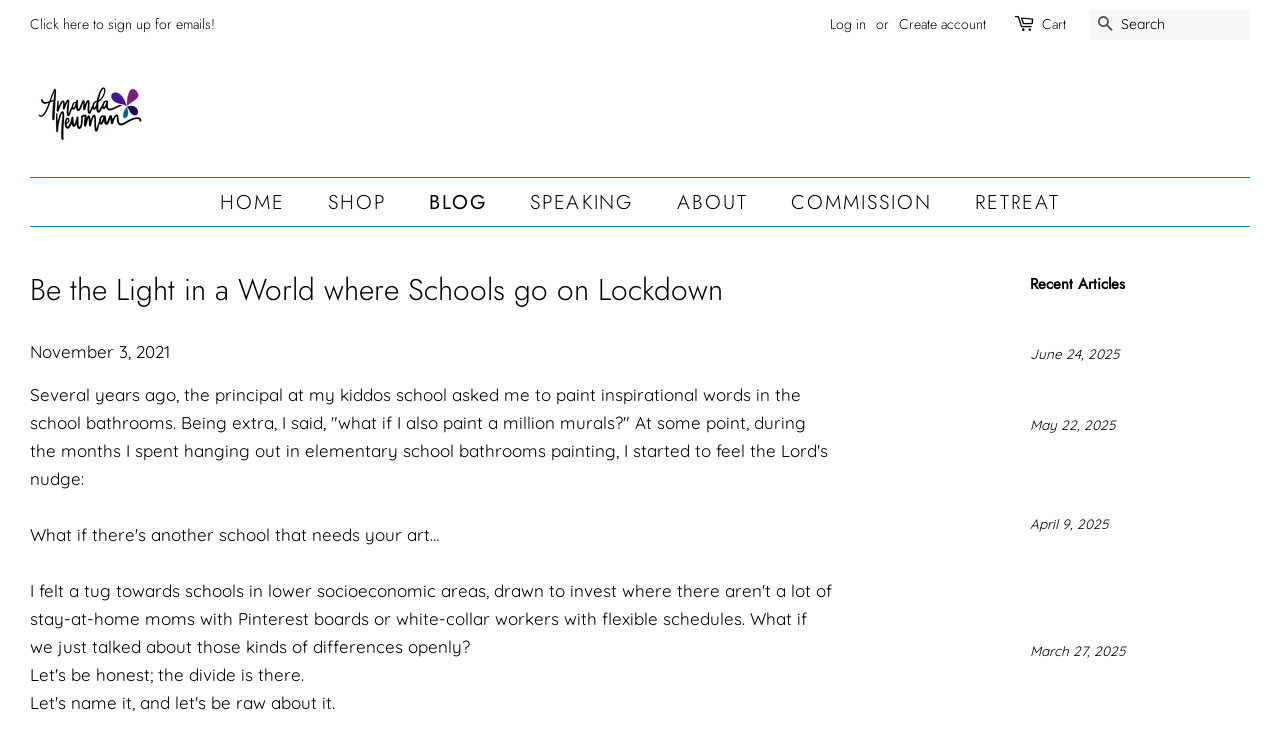

--- FILE ---
content_type: text/html; charset=utf-8
request_url: https://www.amandaraynewman.com/blogs/news/georgetown
body_size: 29553
content:
<!doctype html>
<html class="no-js">
<head>
<meta name="p:domain_verify" content="d38a57710ffbd5cbc2919c229e065250"/>
  <!-- Basic page needs ================================================== -->
  <meta charset="utf-8">
  <meta http-equiv="X-UA-Compatible" content="IE=edge,chrome=1">

  
  <link rel="shortcut icon" href="//www.amandaraynewman.com/cdn/shop/files/screenshot_logo_32x32.jpg?v=1741796045" type="image/png" />
  

  <!-- Title and description ================================================== -->
  <title>
  Be the Light in a World where Schools go on Lockdown &ndash; Amanda Ray Newman
  </title>

  
  <meta name="description" content="Several years ago, the principal at my kiddos school asked me to paint inspirational words in the school bathrooms. Being extra, I said, &quot;what if I also paint a million murals?&quot; At some point, during the months I spent hanging out in elementary school bathrooms painting, I started to feel the Lord&#39;s nudge: What if ther">
  

  <!-- Social meta ================================================== -->
  <!-- /snippets/social-meta-tags.liquid -->




<meta property="og:site_name" content="Amanda Ray Newman">
<meta property="og:url" content="https://www.amandaraynewman.com/blogs/news/georgetown">
<meta property="og:title" content="Be the Light in a World where Schools go on Lockdown">
<meta property="og:type" content="article">
<meta property="og:description" content="Several years ago, the principal at my kiddos school asked me to paint inspirational words in the school bathrooms. Being extra, I said, "what if I also paint a million murals?" At some point, during the months I spent hanging out in elementary school bathrooms painting, I started to feel the Lord's nudge: What if there's another school that needs your art… I felt a tug towards schools in lower socioeconomic areas, drawn to invest where there aren't a lot of stay-at-home moms with Pinterest boards or white-collar workers with flexible schedules. What if we just talked about those kinds of differences openly? Let's be honest; the divide is there. Let's name it, and let's be raw about it.  I said yes and asked the Lord to open a door if there was a school I wasn't connected to that I could bless with a mural.  The week before I walked into the halls of Georgetown Elementary, a little girl watched as her older brother was shot and killed in her front yard. She was left alone until her mother drove up to the chaos. The schools in the neighborhood went on lockdown for fear of retaliation. I met her in the hall, her first day back, her eyes glazed, a blank stare of raw trauma. She is my daughter's age: a little girl who was born in a vastly different world, just 15 minutes down the road.  A coffee date and a couple of dreamers throwing outrageous ideas led to this moment, clarifying a three-year-old surrender. Two dreamers sharing their what-ifs, and Jesus connected dots. Tabata would combine her passion for sprinkling words of encouragement, affirmation, and kindness with my passion for art. Artistic Therapy would collaborate with Teen Advisors (TAs): a local organization that impacts and empowers youth by nurturing positive mentorship in schools. In perfect divine timing, Tabata's new role with TAs was to build a pilot program, working with a largely unknown school called Georgetown Elementary.
We set up a meeting with the school counselor, Dr. Sparks, and had only been talking to her for 5 minutes when the Holy Spirit came up.  She shared how passionate she was for the kids He had trusted in her care. As she shared about the recent shooting, she boldly declared that even though this neighborhood was rough, the kids were every bit as precious and loved by Jesus as a kid in different circumstances. At that moment, I realized that art is my medium, but the Lord designates my canvas. I couldn't wait to bless this school. Then I met the principal…  Based on my walk through the school, I had some general ideas of what I could create. I was shocked at the fun wall colors that separated the different grades and that someone had not settled for blah concrete walls.  It was intentional, but I didn't yet know to what extent.  When I met Dr. Forte, I asked what he would like me to do. His answer made me laugh: "How much time do you have?"  "Hand me your wish list," I offered. "Let's see if we can check anything off."  He walked straight to a green hallway: "I would love it if we could have something here that relates to us being the Georgetown Jaguars. Every kid comes through this hall and stops here, and I would love it for there to be learning prompts and art to engage their imagination." I started talking through ideas, and suddenly he stopped me: "How much is all of this going to cost? I've been putting money aside, but I need to slow down and make sure of the budget before I get too excited."  I thought he knew.  "This one is on me. Jesus put in my heart to bless a school, and I believe yours is the one." He stopped in his tracks, almost in tears. "You're kidding, right?"  "No. I'm for real. Let's make this wall awesome." I love that the tears and the intense reaction were more than reactions to someone offering to help his school…. Here's where kindness and generosity become divine:
Dr. Forte is a passionate believer in Jesus, and God had given him a vision for this school, an outrageous idea the school couldn't afford.  He felt the Lord nudge him to be bold and dream anyway. He was faithfully putting aside money to pay an artist to paint the vision. When the school was repainted, this hall was specifically painted green as a backdrop color for a jungle scene full of learning prompts. When COVID hit, he made the wise choice to use the money he had saved for a mural to help keep his kids from falling behind.  I wish everyone could experience Jesus like this. Dr. Forte stepped out in faith and painted a wall green; he saved and worked to make this dream happen in his own strength.  When the world flipped upside down, he used those resources to help the kids in his care, knowing it was more urgent than a mural. When we've worked hard towards the ideas God put on our hearts, and they are hijacked, it can honestly feel like defeat or "did God really say…?""For it is God who works in you to will AND to act in order to fulfill His good purpose" Philippians 2:13 When he had reached the end of his resources, THEN it was time for Jesus to send the surrendered artist He had kept in his back pocket for such a time as this. The girl who has spent the last three years improving and refining her skills, so she could show up offering exceedingly and abundantly more.
Dr. Forte, Dr. Sparks, and the teachers of Georgetown love these kids, they pray for their school, and God said, "I see you! Let's do this!" In my week there, I watched teachers who had been there for years teach not only the basics but integrity, respect, and gratitude.  They nurtured the kids' character.  Over and over, I heard Dr. Forte expect the kids to succeed, to represent themselves and their school well in their character and behavior. More than once, I saw a sad tiny human crumble in his hug when they were hurt or sad.  They know what they are up against and are doing what they can to equip the precious kids in their care to overcome the pull of negative choices in their environment.  I had been there a few days when we were put on a soft lockdown, and police came to stand in the gap for whatever was transpiring outside the school walls. Surreal but calmly navigated. Despite the odds, they proudly told me how they are overcoming the pandemic without needing help or intervention from the district. They are working so hard to teach and develop world changers; they have big dreams for these kids and their futures. I can't think of a better situation to encourage. Here's my takeaway: I left Georgetown Elementary elated.  Spending a week turning a hall into a jungle lit me up inside.  Chatting with kids, hearing their feedback, watching their reactions as a green wall became a place for imagination to come alive changes you. It inspires you. Giving back is like putting yourself in a bouncy room where joy is flying everywhere. I am an artist with an undergraduate in psychology and a master's degree I have never been paid to use. Every parent's nightmare is that their kid chooses a path with this level of financial security. The easy jokes are written about each one of my career choices. Yet, I have found a way to use those choices to bless others. I don't say this to cut myself down, but I would imagine everyone reading this has WAY more to offer than an unemployed therapist turned self-taught artist.What if you reevaluate how you are using your resources?  What strikes me is how anxiety-ridden, depressed, uninspired, tired, critical, and negative people have become, especially over the last couple of years. I want to make a bold statement: I wonder how much of that results from being self-focused and stingy. We are so obsessed with our opinions and meeting our own needs and desires that we have lost the joy that comes from being generous and kind.  Think of the thing you are most critical about: how could you use your gifts and skills to be part of the solution? Think back:  when was the last time you felt a nudge to do something extravagant? What if you did it? What could you do to blow someone away with a gift of your time or your resources? No strings attached. Just a gift. How could you mentor someone who doesn't have a father? How could you help a family that is stretched thin? How could you work with the organizations that are already rolling in the work they are doing? How could you help? You don't need to be rich or brilliant, just willing. I had so much fun being a blessing to Georgetown Elementary. I met the nicest people; I got to laugh with the sweetest kids; I got to do what I love on a wall that Jesus had already prepared for me.
I just needed to say yes.
Say yes. It is the most fun word in our language. It opens up doors you didn't even notice were there, and it reveals opportunities and relationships. It may impact the world in ways you won't even see this side of heaven because saying yes puts you in a position to be the hands and feet of Jesus.
You will never feel more alive.
 


">

<meta property="og:image" content="http://www.amandaraynewman.com/cdn/shop/articles/B3EF135E-3E22-4006-A478-C1919F180537_1200x1200.jpg?v=1635951291">
<meta property="og:image:secure_url" content="https://www.amandaraynewman.com/cdn/shop/articles/B3EF135E-3E22-4006-A478-C1919F180537_1200x1200.jpg?v=1635951291">


  <meta name="twitter:site" content="@https://www.linkedin.com/in/amanda-ray-newman/">

<meta name="twitter:card" content="summary_large_image">
<meta name="twitter:title" content="Be the Light in a World where Schools go on Lockdown">
<meta name="twitter:description" content="Several years ago, the principal at my kiddos school asked me to paint inspirational words in the school bathrooms. Being extra, I said, "what if I also paint a million murals?" At some point, during the months I spent hanging out in elementary school bathrooms painting, I started to feel the Lord's nudge: What if there's another school that needs your art… I felt a tug towards schools in lower socioeconomic areas, drawn to invest where there aren't a lot of stay-at-home moms with Pinterest boards or white-collar workers with flexible schedules. What if we just talked about those kinds of differences openly? Let's be honest; the divide is there. Let's name it, and let's be raw about it.  I said yes and asked the Lord to open a door if there was a school I wasn't connected to that I could bless with a mural.  The week before I walked into the halls of Georgetown Elementary, a little girl watched as her older brother was shot and killed in her front yard. She was left alone until her mother drove up to the chaos. The schools in the neighborhood went on lockdown for fear of retaliation. I met her in the hall, her first day back, her eyes glazed, a blank stare of raw trauma. She is my daughter's age: a little girl who was born in a vastly different world, just 15 minutes down the road.  A coffee date and a couple of dreamers throwing outrageous ideas led to this moment, clarifying a three-year-old surrender. Two dreamers sharing their what-ifs, and Jesus connected dots. Tabata would combine her passion for sprinkling words of encouragement, affirmation, and kindness with my passion for art. Artistic Therapy would collaborate with Teen Advisors (TAs): a local organization that impacts and empowers youth by nurturing positive mentorship in schools. In perfect divine timing, Tabata's new role with TAs was to build a pilot program, working with a largely unknown school called Georgetown Elementary.
We set up a meeting with the school counselor, Dr. Sparks, and had only been talking to her for 5 minutes when the Holy Spirit came up.  She shared how passionate she was for the kids He had trusted in her care. As she shared about the recent shooting, she boldly declared that even though this neighborhood was rough, the kids were every bit as precious and loved by Jesus as a kid in different circumstances. At that moment, I realized that art is my medium, but the Lord designates my canvas. I couldn't wait to bless this school. Then I met the principal…  Based on my walk through the school, I had some general ideas of what I could create. I was shocked at the fun wall colors that separated the different grades and that someone had not settled for blah concrete walls.  It was intentional, but I didn't yet know to what extent.  When I met Dr. Forte, I asked what he would like me to do. His answer made me laugh: "How much time do you have?"  "Hand me your wish list," I offered. "Let's see if we can check anything off."  He walked straight to a green hallway: "I would love it if we could have something here that relates to us being the Georgetown Jaguars. Every kid comes through this hall and stops here, and I would love it for there to be learning prompts and art to engage their imagination." I started talking through ideas, and suddenly he stopped me: "How much is all of this going to cost? I've been putting money aside, but I need to slow down and make sure of the budget before I get too excited."  I thought he knew.  "This one is on me. Jesus put in my heart to bless a school, and I believe yours is the one." He stopped in his tracks, almost in tears. "You're kidding, right?"  "No. I'm for real. Let's make this wall awesome." I love that the tears and the intense reaction were more than reactions to someone offering to help his school…. Here's where kindness and generosity become divine:
Dr. Forte is a passionate believer in Jesus, and God had given him a vision for this school, an outrageous idea the school couldn't afford.  He felt the Lord nudge him to be bold and dream anyway. He was faithfully putting aside money to pay an artist to paint the vision. When the school was repainted, this hall was specifically painted green as a backdrop color for a jungle scene full of learning prompts. When COVID hit, he made the wise choice to use the money he had saved for a mural to help keep his kids from falling behind.  I wish everyone could experience Jesus like this. Dr. Forte stepped out in faith and painted a wall green; he saved and worked to make this dream happen in his own strength.  When the world flipped upside down, he used those resources to help the kids in his care, knowing it was more urgent than a mural. When we've worked hard towards the ideas God put on our hearts, and they are hijacked, it can honestly feel like defeat or "did God really say…?""For it is God who works in you to will AND to act in order to fulfill His good purpose" Philippians 2:13 When he had reached the end of his resources, THEN it was time for Jesus to send the surrendered artist He had kept in his back pocket for such a time as this. The girl who has spent the last three years improving and refining her skills, so she could show up offering exceedingly and abundantly more.
Dr. Forte, Dr. Sparks, and the teachers of Georgetown love these kids, they pray for their school, and God said, "I see you! Let's do this!" In my week there, I watched teachers who had been there for years teach not only the basics but integrity, respect, and gratitude.  They nurtured the kids' character.  Over and over, I heard Dr. Forte expect the kids to succeed, to represent themselves and their school well in their character and behavior. More than once, I saw a sad tiny human crumble in his hug when they were hurt or sad.  They know what they are up against and are doing what they can to equip the precious kids in their care to overcome the pull of negative choices in their environment.  I had been there a few days when we were put on a soft lockdown, and police came to stand in the gap for whatever was transpiring outside the school walls. Surreal but calmly navigated. Despite the odds, they proudly told me how they are overcoming the pandemic without needing help or intervention from the district. They are working so hard to teach and develop world changers; they have big dreams for these kids and their futures. I can't think of a better situation to encourage. Here's my takeaway: I left Georgetown Elementary elated.  Spending a week turning a hall into a jungle lit me up inside.  Chatting with kids, hearing their feedback, watching their reactions as a green wall became a place for imagination to come alive changes you. It inspires you. Giving back is like putting yourself in a bouncy room where joy is flying everywhere. I am an artist with an undergraduate in psychology and a master's degree I have never been paid to use. Every parent's nightmare is that their kid chooses a path with this level of financial security. The easy jokes are written about each one of my career choices. Yet, I have found a way to use those choices to bless others. I don't say this to cut myself down, but I would imagine everyone reading this has WAY more to offer than an unemployed therapist turned self-taught artist.What if you reevaluate how you are using your resources?  What strikes me is how anxiety-ridden, depressed, uninspired, tired, critical, and negative people have become, especially over the last couple of years. I want to make a bold statement: I wonder how much of that results from being self-focused and stingy. We are so obsessed with our opinions and meeting our own needs and desires that we have lost the joy that comes from being generous and kind.  Think of the thing you are most critical about: how could you use your gifts and skills to be part of the solution? Think back:  when was the last time you felt a nudge to do something extravagant? What if you did it? What could you do to blow someone away with a gift of your time or your resources? No strings attached. Just a gift. How could you mentor someone who doesn't have a father? How could you help a family that is stretched thin? How could you work with the organizations that are already rolling in the work they are doing? How could you help? You don't need to be rich or brilliant, just willing. I had so much fun being a blessing to Georgetown Elementary. I met the nicest people; I got to laugh with the sweetest kids; I got to do what I love on a wall that Jesus had already prepared for me.
I just needed to say yes.
Say yes. It is the most fun word in our language. It opens up doors you didn't even notice were there, and it reveals opportunities and relationships. It may impact the world in ways you won't even see this side of heaven because saying yes puts you in a position to be the hands and feet of Jesus.
You will never feel more alive.
 


">


  <!-- Helpers ================================================== -->
  <link rel="canonical" href="https://www.amandaraynewman.com/blogs/news/georgetown">
  <meta name="viewport" content="width=device-width,initial-scale=1">
  <meta name="theme-color" content="#ffffff">

  <!-- CSS ================================================== -->
  <link href="//www.amandaraynewman.com/cdn/shop/t/2/assets/timber.scss.css?v=122402137837447239291763681231" rel="stylesheet" type="text/css" media="all" />
  <link href="//www.amandaraynewman.com/cdn/shop/t/2/assets/theme.scss.css?v=89093261318928452931763681231" rel="stylesheet" type="text/css" media="all" />

  <script>
    window.theme = window.theme || {};

    var theme = {
      strings: {
        addToCart: "Add to Cart",
        soldOut: "Sold Out",
        unavailable: "Unavailable",
        zoomClose: "Close (Esc)",
        zoomPrev: "Previous (Left arrow key)",
        zoomNext: "Next (Right arrow key)",
        addressError: "Error looking up that address",
        addressNoResults: "No results for that address",
        addressQueryLimit: "You have exceeded the Google API usage limit. Consider upgrading to a \u003ca href=\"https:\/\/developers.google.com\/maps\/premium\/usage-limits\"\u003ePremium Plan\u003c\/a\u003e.",
        authError: "There was a problem authenticating your Google Maps API Key."
      },
      settings: {
        // Adding some settings to allow the editor to update correctly when they are changed
        enableWideLayout: true,
        typeAccentTransform: true,
        typeAccentSpacing: true,
        baseFontSize: '17px',
        headerBaseFontSize: '30px',
        accentFontSize: '20px'
      },
      variables: {
        mediaQueryMedium: 'screen and (max-width: 768px)',
        bpSmall: false
      },
      moneyFormat: "${{amount}}"
    }

    document.documentElement.className = document.documentElement.className.replace('no-js', 'supports-js');
  </script>

  <!-- Header hook for plugins ================================================== -->
  <script>window.performance && window.performance.mark && window.performance.mark('shopify.content_for_header.start');</script><meta name="google-site-verification" content="GZN8TWR-SfbcJhD-ElR1J0BcrV8uPjxDNzzWwwYqX3I">
<meta id="shopify-digital-wallet" name="shopify-digital-wallet" content="/9969172561/digital_wallets/dialog">
<meta name="shopify-checkout-api-token" content="123730242ccae3a6a87203a8f0557c83">
<meta id="in-context-paypal-metadata" data-shop-id="9969172561" data-venmo-supported="false" data-environment="production" data-locale="en_US" data-paypal-v4="true" data-currency="USD">
<link rel="alternate" type="application/atom+xml" title="Feed" href="/blogs/news.atom" />
<script async="async" src="/checkouts/internal/preloads.js?locale=en-US"></script>
<link rel="preconnect" href="https://shop.app" crossorigin="anonymous">
<script async="async" src="https://shop.app/checkouts/internal/preloads.js?locale=en-US&shop_id=9969172561" crossorigin="anonymous"></script>
<script id="apple-pay-shop-capabilities" type="application/json">{"shopId":9969172561,"countryCode":"US","currencyCode":"USD","merchantCapabilities":["supports3DS"],"merchantId":"gid:\/\/shopify\/Shop\/9969172561","merchantName":"Amanda Ray Newman","requiredBillingContactFields":["postalAddress","email"],"requiredShippingContactFields":["postalAddress","email"],"shippingType":"shipping","supportedNetworks":["visa","masterCard","amex","discover","elo","jcb"],"total":{"type":"pending","label":"Amanda Ray Newman","amount":"1.00"},"shopifyPaymentsEnabled":true,"supportsSubscriptions":true}</script>
<script id="shopify-features" type="application/json">{"accessToken":"123730242ccae3a6a87203a8f0557c83","betas":["rich-media-storefront-analytics"],"domain":"www.amandaraynewman.com","predictiveSearch":true,"shopId":9969172561,"locale":"en"}</script>
<script>var Shopify = Shopify || {};
Shopify.shop = "artistic-therapy.myshopify.com";
Shopify.locale = "en";
Shopify.currency = {"active":"USD","rate":"1.0"};
Shopify.country = "US";
Shopify.theme = {"name":"Minimal","id":47693660241,"schema_name":"Minimal","schema_version":"11.1.0","theme_store_id":380,"role":"main"};
Shopify.theme.handle = "null";
Shopify.theme.style = {"id":null,"handle":null};
Shopify.cdnHost = "www.amandaraynewman.com/cdn";
Shopify.routes = Shopify.routes || {};
Shopify.routes.root = "/";</script>
<script type="module">!function(o){(o.Shopify=o.Shopify||{}).modules=!0}(window);</script>
<script>!function(o){function n(){var o=[];function n(){o.push(Array.prototype.slice.apply(arguments))}return n.q=o,n}var t=o.Shopify=o.Shopify||{};t.loadFeatures=n(),t.autoloadFeatures=n()}(window);</script>
<script>
  window.ShopifyPay = window.ShopifyPay || {};
  window.ShopifyPay.apiHost = "shop.app\/pay";
  window.ShopifyPay.redirectState = null;
</script>
<script id="shop-js-analytics" type="application/json">{"pageType":"article"}</script>
<script defer="defer" async type="module" src="//www.amandaraynewman.com/cdn/shopifycloud/shop-js/modules/v2/client.init-shop-cart-sync_WVOgQShq.en.esm.js"></script>
<script defer="defer" async type="module" src="//www.amandaraynewman.com/cdn/shopifycloud/shop-js/modules/v2/chunk.common_C_13GLB1.esm.js"></script>
<script defer="defer" async type="module" src="//www.amandaraynewman.com/cdn/shopifycloud/shop-js/modules/v2/chunk.modal_CLfMGd0m.esm.js"></script>
<script type="module">
  await import("//www.amandaraynewman.com/cdn/shopifycloud/shop-js/modules/v2/client.init-shop-cart-sync_WVOgQShq.en.esm.js");
await import("//www.amandaraynewman.com/cdn/shopifycloud/shop-js/modules/v2/chunk.common_C_13GLB1.esm.js");
await import("//www.amandaraynewman.com/cdn/shopifycloud/shop-js/modules/v2/chunk.modal_CLfMGd0m.esm.js");

  window.Shopify.SignInWithShop?.initShopCartSync?.({"fedCMEnabled":true,"windoidEnabled":true});

</script>
<script>
  window.Shopify = window.Shopify || {};
  if (!window.Shopify.featureAssets) window.Shopify.featureAssets = {};
  window.Shopify.featureAssets['shop-js'] = {"shop-cart-sync":["modules/v2/client.shop-cart-sync_DuR37GeY.en.esm.js","modules/v2/chunk.common_C_13GLB1.esm.js","modules/v2/chunk.modal_CLfMGd0m.esm.js"],"init-fed-cm":["modules/v2/client.init-fed-cm_BucUoe6W.en.esm.js","modules/v2/chunk.common_C_13GLB1.esm.js","modules/v2/chunk.modal_CLfMGd0m.esm.js"],"shop-toast-manager":["modules/v2/client.shop-toast-manager_B0JfrpKj.en.esm.js","modules/v2/chunk.common_C_13GLB1.esm.js","modules/v2/chunk.modal_CLfMGd0m.esm.js"],"init-shop-cart-sync":["modules/v2/client.init-shop-cart-sync_WVOgQShq.en.esm.js","modules/v2/chunk.common_C_13GLB1.esm.js","modules/v2/chunk.modal_CLfMGd0m.esm.js"],"shop-button":["modules/v2/client.shop-button_B_U3bv27.en.esm.js","modules/v2/chunk.common_C_13GLB1.esm.js","modules/v2/chunk.modal_CLfMGd0m.esm.js"],"init-windoid":["modules/v2/client.init-windoid_DuP9q_di.en.esm.js","modules/v2/chunk.common_C_13GLB1.esm.js","modules/v2/chunk.modal_CLfMGd0m.esm.js"],"shop-cash-offers":["modules/v2/client.shop-cash-offers_BmULhtno.en.esm.js","modules/v2/chunk.common_C_13GLB1.esm.js","modules/v2/chunk.modal_CLfMGd0m.esm.js"],"pay-button":["modules/v2/client.pay-button_CrPSEbOK.en.esm.js","modules/v2/chunk.common_C_13GLB1.esm.js","modules/v2/chunk.modal_CLfMGd0m.esm.js"],"init-customer-accounts":["modules/v2/client.init-customer-accounts_jNk9cPYQ.en.esm.js","modules/v2/client.shop-login-button_DJ5ldayH.en.esm.js","modules/v2/chunk.common_C_13GLB1.esm.js","modules/v2/chunk.modal_CLfMGd0m.esm.js"],"avatar":["modules/v2/client.avatar_BTnouDA3.en.esm.js"],"checkout-modal":["modules/v2/client.checkout-modal_pBPyh9w8.en.esm.js","modules/v2/chunk.common_C_13GLB1.esm.js","modules/v2/chunk.modal_CLfMGd0m.esm.js"],"init-shop-for-new-customer-accounts":["modules/v2/client.init-shop-for-new-customer-accounts_BUoCy7a5.en.esm.js","modules/v2/client.shop-login-button_DJ5ldayH.en.esm.js","modules/v2/chunk.common_C_13GLB1.esm.js","modules/v2/chunk.modal_CLfMGd0m.esm.js"],"init-customer-accounts-sign-up":["modules/v2/client.init-customer-accounts-sign-up_CnczCz9H.en.esm.js","modules/v2/client.shop-login-button_DJ5ldayH.en.esm.js","modules/v2/chunk.common_C_13GLB1.esm.js","modules/v2/chunk.modal_CLfMGd0m.esm.js"],"init-shop-email-lookup-coordinator":["modules/v2/client.init-shop-email-lookup-coordinator_CzjY5t9o.en.esm.js","modules/v2/chunk.common_C_13GLB1.esm.js","modules/v2/chunk.modal_CLfMGd0m.esm.js"],"shop-follow-button":["modules/v2/client.shop-follow-button_CsYC63q7.en.esm.js","modules/v2/chunk.common_C_13GLB1.esm.js","modules/v2/chunk.modal_CLfMGd0m.esm.js"],"shop-login-button":["modules/v2/client.shop-login-button_DJ5ldayH.en.esm.js","modules/v2/chunk.common_C_13GLB1.esm.js","modules/v2/chunk.modal_CLfMGd0m.esm.js"],"shop-login":["modules/v2/client.shop-login_B9ccPdmx.en.esm.js","modules/v2/chunk.common_C_13GLB1.esm.js","modules/v2/chunk.modal_CLfMGd0m.esm.js"],"lead-capture":["modules/v2/client.lead-capture_D0K_KgYb.en.esm.js","modules/v2/chunk.common_C_13GLB1.esm.js","modules/v2/chunk.modal_CLfMGd0m.esm.js"],"payment-terms":["modules/v2/client.payment-terms_BWmiNN46.en.esm.js","modules/v2/chunk.common_C_13GLB1.esm.js","modules/v2/chunk.modal_CLfMGd0m.esm.js"]};
</script>
<script>(function() {
  var isLoaded = false;
  function asyncLoad() {
    if (isLoaded) return;
    isLoaded = true;
    var urls = ["\/\/cdn.shopify.com\/proxy\/6cdfea95bbe060fc0a63584b7732ec5badc2efb9a582b441a4167ea4aa2313e7\/static.cdn.printful.com\/static\/js\/external\/shopify-product-customizer.js?v=0.28\u0026shop=artistic-therapy.myshopify.com\u0026sp-cache-control=cHVibGljLCBtYXgtYWdlPTkwMA"];
    for (var i = 0; i < urls.length; i++) {
      var s = document.createElement('script');
      s.type = 'text/javascript';
      s.async = true;
      s.src = urls[i];
      var x = document.getElementsByTagName('script')[0];
      x.parentNode.insertBefore(s, x);
    }
  };
  if(window.attachEvent) {
    window.attachEvent('onload', asyncLoad);
  } else {
    window.addEventListener('load', asyncLoad, false);
  }
})();</script>
<script id="__st">var __st={"a":9969172561,"offset":-18000,"reqid":"45bfd913-a50b-4ae4-9f51-ae94449e3ead-1769612913","pageurl":"www.amandaraynewman.com\/blogs\/news\/georgetown","s":"articles-556171395153","u":"0dc748ea9963","p":"article","rtyp":"article","rid":556171395153};</script>
<script>window.ShopifyPaypalV4VisibilityTracking = true;</script>
<script id="captcha-bootstrap">!function(){'use strict';const t='contact',e='account',n='new_comment',o=[[t,t],['blogs',n],['comments',n],[t,'customer']],c=[[e,'customer_login'],[e,'guest_login'],[e,'recover_customer_password'],[e,'create_customer']],r=t=>t.map((([t,e])=>`form[action*='/${t}']:not([data-nocaptcha='true']) input[name='form_type'][value='${e}']`)).join(','),a=t=>()=>t?[...document.querySelectorAll(t)].map((t=>t.form)):[];function s(){const t=[...o],e=r(t);return a(e)}const i='password',u='form_key',d=['recaptcha-v3-token','g-recaptcha-response','h-captcha-response',i],f=()=>{try{return window.sessionStorage}catch{return}},m='__shopify_v',_=t=>t.elements[u];function p(t,e,n=!1){try{const o=window.sessionStorage,c=JSON.parse(o.getItem(e)),{data:r}=function(t){const{data:e,action:n}=t;return t[m]||n?{data:e,action:n}:{data:t,action:n}}(c);for(const[e,n]of Object.entries(r))t.elements[e]&&(t.elements[e].value=n);n&&o.removeItem(e)}catch(o){console.error('form repopulation failed',{error:o})}}const l='form_type',E='cptcha';function T(t){t.dataset[E]=!0}const w=window,h=w.document,L='Shopify',v='ce_forms',y='captcha';let A=!1;((t,e)=>{const n=(g='f06e6c50-85a8-45c8-87d0-21a2b65856fe',I='https://cdn.shopify.com/shopifycloud/storefront-forms-hcaptcha/ce_storefront_forms_captcha_hcaptcha.v1.5.2.iife.js',D={infoText:'Protected by hCaptcha',privacyText:'Privacy',termsText:'Terms'},(t,e,n)=>{const o=w[L][v],c=o.bindForm;if(c)return c(t,g,e,D).then(n);var r;o.q.push([[t,g,e,D],n]),r=I,A||(h.body.append(Object.assign(h.createElement('script'),{id:'captcha-provider',async:!0,src:r})),A=!0)});var g,I,D;w[L]=w[L]||{},w[L][v]=w[L][v]||{},w[L][v].q=[],w[L][y]=w[L][y]||{},w[L][y].protect=function(t,e){n(t,void 0,e),T(t)},Object.freeze(w[L][y]),function(t,e,n,w,h,L){const[v,y,A,g]=function(t,e,n){const i=e?o:[],u=t?c:[],d=[...i,...u],f=r(d),m=r(i),_=r(d.filter((([t,e])=>n.includes(e))));return[a(f),a(m),a(_),s()]}(w,h,L),I=t=>{const e=t.target;return e instanceof HTMLFormElement?e:e&&e.form},D=t=>v().includes(t);t.addEventListener('submit',(t=>{const e=I(t);if(!e)return;const n=D(e)&&!e.dataset.hcaptchaBound&&!e.dataset.recaptchaBound,o=_(e),c=g().includes(e)&&(!o||!o.value);(n||c)&&t.preventDefault(),c&&!n&&(function(t){try{if(!f())return;!function(t){const e=f();if(!e)return;const n=_(t);if(!n)return;const o=n.value;o&&e.removeItem(o)}(t);const e=Array.from(Array(32),(()=>Math.random().toString(36)[2])).join('');!function(t,e){_(t)||t.append(Object.assign(document.createElement('input'),{type:'hidden',name:u})),t.elements[u].value=e}(t,e),function(t,e){const n=f();if(!n)return;const o=[...t.querySelectorAll(`input[type='${i}']`)].map((({name:t})=>t)),c=[...d,...o],r={};for(const[a,s]of new FormData(t).entries())c.includes(a)||(r[a]=s);n.setItem(e,JSON.stringify({[m]:1,action:t.action,data:r}))}(t,e)}catch(e){console.error('failed to persist form',e)}}(e),e.submit())}));const S=(t,e)=>{t&&!t.dataset[E]&&(n(t,e.some((e=>e===t))),T(t))};for(const o of['focusin','change'])t.addEventListener(o,(t=>{const e=I(t);D(e)&&S(e,y())}));const B=e.get('form_key'),M=e.get(l),P=B&&M;t.addEventListener('DOMContentLoaded',(()=>{const t=y();if(P)for(const e of t)e.elements[l].value===M&&p(e,B);[...new Set([...A(),...v().filter((t=>'true'===t.dataset.shopifyCaptcha))])].forEach((e=>S(e,t)))}))}(h,new URLSearchParams(w.location.search),n,t,e,['guest_login'])})(!0,!0)}();</script>
<script integrity="sha256-4kQ18oKyAcykRKYeNunJcIwy7WH5gtpwJnB7kiuLZ1E=" data-source-attribution="shopify.loadfeatures" defer="defer" src="//www.amandaraynewman.com/cdn/shopifycloud/storefront/assets/storefront/load_feature-a0a9edcb.js" crossorigin="anonymous"></script>
<script crossorigin="anonymous" defer="defer" src="//www.amandaraynewman.com/cdn/shopifycloud/storefront/assets/shopify_pay/storefront-65b4c6d7.js?v=20250812"></script>
<script data-source-attribution="shopify.dynamic_checkout.dynamic.init">var Shopify=Shopify||{};Shopify.PaymentButton=Shopify.PaymentButton||{isStorefrontPortableWallets:!0,init:function(){window.Shopify.PaymentButton.init=function(){};var t=document.createElement("script");t.src="https://www.amandaraynewman.com/cdn/shopifycloud/portable-wallets/latest/portable-wallets.en.js",t.type="module",document.head.appendChild(t)}};
</script>
<script data-source-attribution="shopify.dynamic_checkout.buyer_consent">
  function portableWalletsHideBuyerConsent(e){var t=document.getElementById("shopify-buyer-consent"),n=document.getElementById("shopify-subscription-policy-button");t&&n&&(t.classList.add("hidden"),t.setAttribute("aria-hidden","true"),n.removeEventListener("click",e))}function portableWalletsShowBuyerConsent(e){var t=document.getElementById("shopify-buyer-consent"),n=document.getElementById("shopify-subscription-policy-button");t&&n&&(t.classList.remove("hidden"),t.removeAttribute("aria-hidden"),n.addEventListener("click",e))}window.Shopify?.PaymentButton&&(window.Shopify.PaymentButton.hideBuyerConsent=portableWalletsHideBuyerConsent,window.Shopify.PaymentButton.showBuyerConsent=portableWalletsShowBuyerConsent);
</script>
<script data-source-attribution="shopify.dynamic_checkout.cart.bootstrap">document.addEventListener("DOMContentLoaded",(function(){function t(){return document.querySelector("shopify-accelerated-checkout-cart, shopify-accelerated-checkout")}if(t())Shopify.PaymentButton.init();else{new MutationObserver((function(e,n){t()&&(Shopify.PaymentButton.init(),n.disconnect())})).observe(document.body,{childList:!0,subtree:!0})}}));
</script>
<link id="shopify-accelerated-checkout-styles" rel="stylesheet" media="screen" href="https://www.amandaraynewman.com/cdn/shopifycloud/portable-wallets/latest/accelerated-checkout-backwards-compat.css" crossorigin="anonymous">
<style id="shopify-accelerated-checkout-cart">
        #shopify-buyer-consent {
  margin-top: 1em;
  display: inline-block;
  width: 100%;
}

#shopify-buyer-consent.hidden {
  display: none;
}

#shopify-subscription-policy-button {
  background: none;
  border: none;
  padding: 0;
  text-decoration: underline;
  font-size: inherit;
  cursor: pointer;
}

#shopify-subscription-policy-button::before {
  box-shadow: none;
}

      </style>

<script>window.performance && window.performance.mark && window.performance.mark('shopify.content_for_header.end');</script>

  <script src="//www.amandaraynewman.com/cdn/shop/t/2/assets/jquery-2.2.3.min.js?v=58211863146907186831561089930" type="text/javascript"></script>

  <script src="//www.amandaraynewman.com/cdn/shop/t/2/assets/lazysizes.min.js?v=155223123402716617051561089930" async="async"></script>

  
  

<script src="https://cdn.shopify.com/extensions/6c66d7d0-f631-46bf-8039-ad48ac607ad6/forms-2301/assets/shopify-forms-loader.js" type="text/javascript" defer="defer"></script>
<link href="https://monorail-edge.shopifysvc.com" rel="dns-prefetch">
<script>(function(){if ("sendBeacon" in navigator && "performance" in window) {try {var session_token_from_headers = performance.getEntriesByType('navigation')[0].serverTiming.find(x => x.name == '_s').description;} catch {var session_token_from_headers = undefined;}var session_cookie_matches = document.cookie.match(/_shopify_s=([^;]*)/);var session_token_from_cookie = session_cookie_matches && session_cookie_matches.length === 2 ? session_cookie_matches[1] : "";var session_token = session_token_from_headers || session_token_from_cookie || "";function handle_abandonment_event(e) {var entries = performance.getEntries().filter(function(entry) {return /monorail-edge.shopifysvc.com/.test(entry.name);});if (!window.abandonment_tracked && entries.length === 0) {window.abandonment_tracked = true;var currentMs = Date.now();var navigation_start = performance.timing.navigationStart;var payload = {shop_id: 9969172561,url: window.location.href,navigation_start,duration: currentMs - navigation_start,session_token,page_type: "article"};window.navigator.sendBeacon("https://monorail-edge.shopifysvc.com/v1/produce", JSON.stringify({schema_id: "online_store_buyer_site_abandonment/1.1",payload: payload,metadata: {event_created_at_ms: currentMs,event_sent_at_ms: currentMs}}));}}window.addEventListener('pagehide', handle_abandonment_event);}}());</script>
<script id="web-pixels-manager-setup">(function e(e,d,r,n,o){if(void 0===o&&(o={}),!Boolean(null===(a=null===(i=window.Shopify)||void 0===i?void 0:i.analytics)||void 0===a?void 0:a.replayQueue)){var i,a;window.Shopify=window.Shopify||{};var t=window.Shopify;t.analytics=t.analytics||{};var s=t.analytics;s.replayQueue=[],s.publish=function(e,d,r){return s.replayQueue.push([e,d,r]),!0};try{self.performance.mark("wpm:start")}catch(e){}var l=function(){var e={modern:/Edge?\/(1{2}[4-9]|1[2-9]\d|[2-9]\d{2}|\d{4,})\.\d+(\.\d+|)|Firefox\/(1{2}[4-9]|1[2-9]\d|[2-9]\d{2}|\d{4,})\.\d+(\.\d+|)|Chrom(ium|e)\/(9{2}|\d{3,})\.\d+(\.\d+|)|(Maci|X1{2}).+ Version\/(15\.\d+|(1[6-9]|[2-9]\d|\d{3,})\.\d+)([,.]\d+|)( \(\w+\)|)( Mobile\/\w+|) Safari\/|Chrome.+OPR\/(9{2}|\d{3,})\.\d+\.\d+|(CPU[ +]OS|iPhone[ +]OS|CPU[ +]iPhone|CPU IPhone OS|CPU iPad OS)[ +]+(15[._]\d+|(1[6-9]|[2-9]\d|\d{3,})[._]\d+)([._]\d+|)|Android:?[ /-](13[3-9]|1[4-9]\d|[2-9]\d{2}|\d{4,})(\.\d+|)(\.\d+|)|Android.+Firefox\/(13[5-9]|1[4-9]\d|[2-9]\d{2}|\d{4,})\.\d+(\.\d+|)|Android.+Chrom(ium|e)\/(13[3-9]|1[4-9]\d|[2-9]\d{2}|\d{4,})\.\d+(\.\d+|)|SamsungBrowser\/([2-9]\d|\d{3,})\.\d+/,legacy:/Edge?\/(1[6-9]|[2-9]\d|\d{3,})\.\d+(\.\d+|)|Firefox\/(5[4-9]|[6-9]\d|\d{3,})\.\d+(\.\d+|)|Chrom(ium|e)\/(5[1-9]|[6-9]\d|\d{3,})\.\d+(\.\d+|)([\d.]+$|.*Safari\/(?![\d.]+ Edge\/[\d.]+$))|(Maci|X1{2}).+ Version\/(10\.\d+|(1[1-9]|[2-9]\d|\d{3,})\.\d+)([,.]\d+|)( \(\w+\)|)( Mobile\/\w+|) Safari\/|Chrome.+OPR\/(3[89]|[4-9]\d|\d{3,})\.\d+\.\d+|(CPU[ +]OS|iPhone[ +]OS|CPU[ +]iPhone|CPU IPhone OS|CPU iPad OS)[ +]+(10[._]\d+|(1[1-9]|[2-9]\d|\d{3,})[._]\d+)([._]\d+|)|Android:?[ /-](13[3-9]|1[4-9]\d|[2-9]\d{2}|\d{4,})(\.\d+|)(\.\d+|)|Mobile Safari.+OPR\/([89]\d|\d{3,})\.\d+\.\d+|Android.+Firefox\/(13[5-9]|1[4-9]\d|[2-9]\d{2}|\d{4,})\.\d+(\.\d+|)|Android.+Chrom(ium|e)\/(13[3-9]|1[4-9]\d|[2-9]\d{2}|\d{4,})\.\d+(\.\d+|)|Android.+(UC? ?Browser|UCWEB|U3)[ /]?(15\.([5-9]|\d{2,})|(1[6-9]|[2-9]\d|\d{3,})\.\d+)\.\d+|SamsungBrowser\/(5\.\d+|([6-9]|\d{2,})\.\d+)|Android.+MQ{2}Browser\/(14(\.(9|\d{2,})|)|(1[5-9]|[2-9]\d|\d{3,})(\.\d+|))(\.\d+|)|K[Aa][Ii]OS\/(3\.\d+|([4-9]|\d{2,})\.\d+)(\.\d+|)/},d=e.modern,r=e.legacy,n=navigator.userAgent;return n.match(d)?"modern":n.match(r)?"legacy":"unknown"}(),u="modern"===l?"modern":"legacy",c=(null!=n?n:{modern:"",legacy:""})[u],f=function(e){return[e.baseUrl,"/wpm","/b",e.hashVersion,"modern"===e.buildTarget?"m":"l",".js"].join("")}({baseUrl:d,hashVersion:r,buildTarget:u}),m=function(e){var d=e.version,r=e.bundleTarget,n=e.surface,o=e.pageUrl,i=e.monorailEndpoint;return{emit:function(e){var a=e.status,t=e.errorMsg,s=(new Date).getTime(),l=JSON.stringify({metadata:{event_sent_at_ms:s},events:[{schema_id:"web_pixels_manager_load/3.1",payload:{version:d,bundle_target:r,page_url:o,status:a,surface:n,error_msg:t},metadata:{event_created_at_ms:s}}]});if(!i)return console&&console.warn&&console.warn("[Web Pixels Manager] No Monorail endpoint provided, skipping logging."),!1;try{return self.navigator.sendBeacon.bind(self.navigator)(i,l)}catch(e){}var u=new XMLHttpRequest;try{return u.open("POST",i,!0),u.setRequestHeader("Content-Type","text/plain"),u.send(l),!0}catch(e){return console&&console.warn&&console.warn("[Web Pixels Manager] Got an unhandled error while logging to Monorail."),!1}}}}({version:r,bundleTarget:l,surface:e.surface,pageUrl:self.location.href,monorailEndpoint:e.monorailEndpoint});try{o.browserTarget=l,function(e){var d=e.src,r=e.async,n=void 0===r||r,o=e.onload,i=e.onerror,a=e.sri,t=e.scriptDataAttributes,s=void 0===t?{}:t,l=document.createElement("script"),u=document.querySelector("head"),c=document.querySelector("body");if(l.async=n,l.src=d,a&&(l.integrity=a,l.crossOrigin="anonymous"),s)for(var f in s)if(Object.prototype.hasOwnProperty.call(s,f))try{l.dataset[f]=s[f]}catch(e){}if(o&&l.addEventListener("load",o),i&&l.addEventListener("error",i),u)u.appendChild(l);else{if(!c)throw new Error("Did not find a head or body element to append the script");c.appendChild(l)}}({src:f,async:!0,onload:function(){if(!function(){var e,d;return Boolean(null===(d=null===(e=window.Shopify)||void 0===e?void 0:e.analytics)||void 0===d?void 0:d.initialized)}()){var d=window.webPixelsManager.init(e)||void 0;if(d){var r=window.Shopify.analytics;r.replayQueue.forEach((function(e){var r=e[0],n=e[1],o=e[2];d.publishCustomEvent(r,n,o)})),r.replayQueue=[],r.publish=d.publishCustomEvent,r.visitor=d.visitor,r.initialized=!0}}},onerror:function(){return m.emit({status:"failed",errorMsg:"".concat(f," has failed to load")})},sri:function(e){var d=/^sha384-[A-Za-z0-9+/=]+$/;return"string"==typeof e&&d.test(e)}(c)?c:"",scriptDataAttributes:o}),m.emit({status:"loading"})}catch(e){m.emit({status:"failed",errorMsg:(null==e?void 0:e.message)||"Unknown error"})}}})({shopId: 9969172561,storefrontBaseUrl: "https://www.amandaraynewman.com",extensionsBaseUrl: "https://extensions.shopifycdn.com/cdn/shopifycloud/web-pixels-manager",monorailEndpoint: "https://monorail-edge.shopifysvc.com/unstable/produce_batch",surface: "storefront-renderer",enabledBetaFlags: ["2dca8a86"],webPixelsConfigList: [{"id":"784466001","configuration":"{\"tagID\":\"2614013853407\"}","eventPayloadVersion":"v1","runtimeContext":"STRICT","scriptVersion":"18031546ee651571ed29edbe71a3550b","type":"APP","apiClientId":3009811,"privacyPurposes":["ANALYTICS","MARKETING","SALE_OF_DATA"],"dataSharingAdjustments":{"protectedCustomerApprovalScopes":["read_customer_address","read_customer_email","read_customer_name","read_customer_personal_data","read_customer_phone"]}},{"id":"464552017","configuration":"{\"config\":\"{\\\"pixel_id\\\":\\\"G-SFBHEHTJ9T\\\",\\\"target_country\\\":\\\"US\\\",\\\"gtag_events\\\":[{\\\"type\\\":\\\"begin_checkout\\\",\\\"action_label\\\":\\\"G-SFBHEHTJ9T\\\"},{\\\"type\\\":\\\"search\\\",\\\"action_label\\\":\\\"G-SFBHEHTJ9T\\\"},{\\\"type\\\":\\\"view_item\\\",\\\"action_label\\\":[\\\"G-SFBHEHTJ9T\\\",\\\"MC-L2B40XNQR7\\\"]},{\\\"type\\\":\\\"purchase\\\",\\\"action_label\\\":[\\\"G-SFBHEHTJ9T\\\",\\\"MC-L2B40XNQR7\\\"]},{\\\"type\\\":\\\"page_view\\\",\\\"action_label\\\":[\\\"G-SFBHEHTJ9T\\\",\\\"MC-L2B40XNQR7\\\"]},{\\\"type\\\":\\\"add_payment_info\\\",\\\"action_label\\\":\\\"G-SFBHEHTJ9T\\\"},{\\\"type\\\":\\\"add_to_cart\\\",\\\"action_label\\\":\\\"G-SFBHEHTJ9T\\\"}],\\\"enable_monitoring_mode\\\":false}\"}","eventPayloadVersion":"v1","runtimeContext":"OPEN","scriptVersion":"b2a88bafab3e21179ed38636efcd8a93","type":"APP","apiClientId":1780363,"privacyPurposes":[],"dataSharingAdjustments":{"protectedCustomerApprovalScopes":["read_customer_address","read_customer_email","read_customer_name","read_customer_personal_data","read_customer_phone"]}},{"id":"119799889","configuration":"{\"pixel_id\":\"866302260892663\",\"pixel_type\":\"facebook_pixel\",\"metaapp_system_user_token\":\"-\"}","eventPayloadVersion":"v1","runtimeContext":"OPEN","scriptVersion":"ca16bc87fe92b6042fbaa3acc2fbdaa6","type":"APP","apiClientId":2329312,"privacyPurposes":["ANALYTICS","MARKETING","SALE_OF_DATA"],"dataSharingAdjustments":{"protectedCustomerApprovalScopes":["read_customer_address","read_customer_email","read_customer_name","read_customer_personal_data","read_customer_phone"]}},{"id":"shopify-app-pixel","configuration":"{}","eventPayloadVersion":"v1","runtimeContext":"STRICT","scriptVersion":"0450","apiClientId":"shopify-pixel","type":"APP","privacyPurposes":["ANALYTICS","MARKETING"]},{"id":"shopify-custom-pixel","eventPayloadVersion":"v1","runtimeContext":"LAX","scriptVersion":"0450","apiClientId":"shopify-pixel","type":"CUSTOM","privacyPurposes":["ANALYTICS","MARKETING"]}],isMerchantRequest: false,initData: {"shop":{"name":"Amanda Ray Newman","paymentSettings":{"currencyCode":"USD"},"myshopifyDomain":"artistic-therapy.myshopify.com","countryCode":"US","storefrontUrl":"https:\/\/www.amandaraynewman.com"},"customer":null,"cart":null,"checkout":null,"productVariants":[],"purchasingCompany":null},},"https://www.amandaraynewman.com/cdn","fcfee988w5aeb613cpc8e4bc33m6693e112",{"modern":"","legacy":""},{"shopId":"9969172561","storefrontBaseUrl":"https:\/\/www.amandaraynewman.com","extensionBaseUrl":"https:\/\/extensions.shopifycdn.com\/cdn\/shopifycloud\/web-pixels-manager","surface":"storefront-renderer","enabledBetaFlags":"[\"2dca8a86\"]","isMerchantRequest":"false","hashVersion":"fcfee988w5aeb613cpc8e4bc33m6693e112","publish":"custom","events":"[[\"page_viewed\",{}]]"});</script><script>
  window.ShopifyAnalytics = window.ShopifyAnalytics || {};
  window.ShopifyAnalytics.meta = window.ShopifyAnalytics.meta || {};
  window.ShopifyAnalytics.meta.currency = 'USD';
  var meta = {"page":{"pageType":"article","resourceType":"article","resourceId":556171395153,"requestId":"45bfd913-a50b-4ae4-9f51-ae94449e3ead-1769612913"}};
  for (var attr in meta) {
    window.ShopifyAnalytics.meta[attr] = meta[attr];
  }
</script>
<script class="analytics">
  (function () {
    var customDocumentWrite = function(content) {
      var jquery = null;

      if (window.jQuery) {
        jquery = window.jQuery;
      } else if (window.Checkout && window.Checkout.$) {
        jquery = window.Checkout.$;
      }

      if (jquery) {
        jquery('body').append(content);
      }
    };

    var hasLoggedConversion = function(token) {
      if (token) {
        return document.cookie.indexOf('loggedConversion=' + token) !== -1;
      }
      return false;
    }

    var setCookieIfConversion = function(token) {
      if (token) {
        var twoMonthsFromNow = new Date(Date.now());
        twoMonthsFromNow.setMonth(twoMonthsFromNow.getMonth() + 2);

        document.cookie = 'loggedConversion=' + token + '; expires=' + twoMonthsFromNow;
      }
    }

    var trekkie = window.ShopifyAnalytics.lib = window.trekkie = window.trekkie || [];
    if (trekkie.integrations) {
      return;
    }
    trekkie.methods = [
      'identify',
      'page',
      'ready',
      'track',
      'trackForm',
      'trackLink'
    ];
    trekkie.factory = function(method) {
      return function() {
        var args = Array.prototype.slice.call(arguments);
        args.unshift(method);
        trekkie.push(args);
        return trekkie;
      };
    };
    for (var i = 0; i < trekkie.methods.length; i++) {
      var key = trekkie.methods[i];
      trekkie[key] = trekkie.factory(key);
    }
    trekkie.load = function(config) {
      trekkie.config = config || {};
      trekkie.config.initialDocumentCookie = document.cookie;
      var first = document.getElementsByTagName('script')[0];
      var script = document.createElement('script');
      script.type = 'text/javascript';
      script.onerror = function(e) {
        var scriptFallback = document.createElement('script');
        scriptFallback.type = 'text/javascript';
        scriptFallback.onerror = function(error) {
                var Monorail = {
      produce: function produce(monorailDomain, schemaId, payload) {
        var currentMs = new Date().getTime();
        var event = {
          schema_id: schemaId,
          payload: payload,
          metadata: {
            event_created_at_ms: currentMs,
            event_sent_at_ms: currentMs
          }
        };
        return Monorail.sendRequest("https://" + monorailDomain + "/v1/produce", JSON.stringify(event));
      },
      sendRequest: function sendRequest(endpointUrl, payload) {
        // Try the sendBeacon API
        if (window && window.navigator && typeof window.navigator.sendBeacon === 'function' && typeof window.Blob === 'function' && !Monorail.isIos12()) {
          var blobData = new window.Blob([payload], {
            type: 'text/plain'
          });

          if (window.navigator.sendBeacon(endpointUrl, blobData)) {
            return true;
          } // sendBeacon was not successful

        } // XHR beacon

        var xhr = new XMLHttpRequest();

        try {
          xhr.open('POST', endpointUrl);
          xhr.setRequestHeader('Content-Type', 'text/plain');
          xhr.send(payload);
        } catch (e) {
          console.log(e);
        }

        return false;
      },
      isIos12: function isIos12() {
        return window.navigator.userAgent.lastIndexOf('iPhone; CPU iPhone OS 12_') !== -1 || window.navigator.userAgent.lastIndexOf('iPad; CPU OS 12_') !== -1;
      }
    };
    Monorail.produce('monorail-edge.shopifysvc.com',
      'trekkie_storefront_load_errors/1.1',
      {shop_id: 9969172561,
      theme_id: 47693660241,
      app_name: "storefront",
      context_url: window.location.href,
      source_url: "//www.amandaraynewman.com/cdn/s/trekkie.storefront.a804e9514e4efded663580eddd6991fcc12b5451.min.js"});

        };
        scriptFallback.async = true;
        scriptFallback.src = '//www.amandaraynewman.com/cdn/s/trekkie.storefront.a804e9514e4efded663580eddd6991fcc12b5451.min.js';
        first.parentNode.insertBefore(scriptFallback, first);
      };
      script.async = true;
      script.src = '//www.amandaraynewman.com/cdn/s/trekkie.storefront.a804e9514e4efded663580eddd6991fcc12b5451.min.js';
      first.parentNode.insertBefore(script, first);
    };
    trekkie.load(
      {"Trekkie":{"appName":"storefront","development":false,"defaultAttributes":{"shopId":9969172561,"isMerchantRequest":null,"themeId":47693660241,"themeCityHash":"12498234395325347691","contentLanguage":"en","currency":"USD","eventMetadataId":"6f2aaaba-759a-4261-ba98-8d2a28457732"},"isServerSideCookieWritingEnabled":true,"monorailRegion":"shop_domain","enabledBetaFlags":["65f19447","b5387b81"]},"Session Attribution":{},"S2S":{"facebookCapiEnabled":true,"source":"trekkie-storefront-renderer","apiClientId":580111}}
    );

    var loaded = false;
    trekkie.ready(function() {
      if (loaded) return;
      loaded = true;

      window.ShopifyAnalytics.lib = window.trekkie;

      var originalDocumentWrite = document.write;
      document.write = customDocumentWrite;
      try { window.ShopifyAnalytics.merchantGoogleAnalytics.call(this); } catch(error) {};
      document.write = originalDocumentWrite;

      window.ShopifyAnalytics.lib.page(null,{"pageType":"article","resourceType":"article","resourceId":556171395153,"requestId":"45bfd913-a50b-4ae4-9f51-ae94449e3ead-1769612913","shopifyEmitted":true});

      var match = window.location.pathname.match(/checkouts\/(.+)\/(thank_you|post_purchase)/)
      var token = match? match[1]: undefined;
      if (!hasLoggedConversion(token)) {
        setCookieIfConversion(token);
        
      }
    });


        var eventsListenerScript = document.createElement('script');
        eventsListenerScript.async = true;
        eventsListenerScript.src = "//www.amandaraynewman.com/cdn/shopifycloud/storefront/assets/shop_events_listener-3da45d37.js";
        document.getElementsByTagName('head')[0].appendChild(eventsListenerScript);

})();</script>
<script
  defer
  src="https://www.amandaraynewman.com/cdn/shopifycloud/perf-kit/shopify-perf-kit-3.1.0.min.js"
  data-application="storefront-renderer"
  data-shop-id="9969172561"
  data-render-region="gcp-us-east1"
  data-page-type="article"
  data-theme-instance-id="47693660241"
  data-theme-name="Minimal"
  data-theme-version="11.1.0"
  data-monorail-region="shop_domain"
  data-resource-timing-sampling-rate="10"
  data-shs="true"
  data-shs-beacon="true"
  data-shs-export-with-fetch="true"
  data-shs-logs-sample-rate="1"
  data-shs-beacon-endpoint="https://www.amandaraynewman.com/api/collect"
></script>
</head>

<body id="be-the-light-in-a-world-where-schools-go-on-lockdown" class="template-article" >

  <div id="shopify-section-header" class="shopify-section"><style>
  .logo__image-wrapper {
    max-width: 120px;
  }
  /*================= If logo is above navigation ================== */
  
    .site-nav {
      
        border-top: 1px solid #0081a3;
        border-bottom: 1px solid #0081a3;
      
      margin-top: 30px;
    }

    
  

  /*============ If logo is on the same line as navigation ============ */
  


  
</style>

<div data-section-id="header" data-section-type="header-section">
  <div class="header-bar">
    <div class="wrapper medium-down--hide">
      <div class="post-large--display-table">

        
          <div class="header-bar__left post-large--display-table-cell">

            

            

            
              <div class="header-bar__module header-bar__message">
                
                  <a href="https://artistictherapy.net/pages/subscribe-to-emails">
                
                  Click here to sign up for emails!
                
                  </a>
                
              </div>
            

          </div>
        

        <div class="header-bar__right post-large--display-table-cell">

          
            <ul class="header-bar__module header-bar__module--list">
              
                <li>
                  <a href="/account/login" id="customer_login_link">Log in</a>
                </li>
                <li>or</li>
                <li>
                  <a href="/account/register" id="customer_register_link">Create account</a>
                </li>
              
            </ul>
          

          <div class="header-bar__module">
            <span class="header-bar__sep" aria-hidden="true"></span>
            <a href="/cart" class="cart-page-link">
              <span class="icon icon-cart header-bar__cart-icon" aria-hidden="true"></span>
            </a>
          </div>

          <div class="header-bar__module">
            <a href="/cart" class="cart-page-link">
              Cart
              <span class="cart-count header-bar__cart-count hidden-count">0</span>
            </a>
          </div>

          
            
              <div class="header-bar__module header-bar__search">
                


  <form action="/search" method="get" class="header-bar__search-form clearfix" role="search">
    
    <button type="submit" class="btn btn--search icon-fallback-text header-bar__search-submit">
      <span class="icon icon-search" aria-hidden="true"></span>
      <span class="fallback-text">Search</span>
    </button>
    <input type="search" name="q" value="" aria-label="Search" class="header-bar__search-input" placeholder="Search">
  </form>


              </div>
            
          

        </div>
      </div>
    </div>

    <div class="wrapper post-large--hide announcement-bar--mobile">
      
        
          <a href="https://artistictherapy.net/pages/subscribe-to-emails">
        
          <span>Click here to sign up for emails!</span>
        
          </a>
        
      
    </div>

    <div class="wrapper post-large--hide">
      
        <button type="button" class="mobile-nav-trigger" id="MobileNavTrigger" aria-controls="MobileNav" aria-expanded="false">
          <span class="icon icon-hamburger" aria-hidden="true"></span>
          Menu
        </button>
      
      <a href="/cart" class="cart-page-link mobile-cart-page-link">
        <span class="icon icon-cart header-bar__cart-icon" aria-hidden="true"></span>
        Cart <span class="cart-count hidden-count">0</span>
      </a>
    </div>
    <nav role="navigation">
  <ul id="MobileNav" class="mobile-nav post-large--hide">
    
      
        <li class="mobile-nav__link">
          <a
            href="/"
            class="mobile-nav"
            >
            Home
          </a>
        </li>
      
    
      
        <li class="mobile-nav__link">
          <a
            href="/collections"
            class="mobile-nav"
            >
            Shop
          </a>
        </li>
      
    
      
        <li class="mobile-nav__link">
          <a
            href="/blogs/news"
            class="mobile-nav"
            aria-current="page">
            Blog
          </a>
        </li>
      
    
      
        <li class="mobile-nav__link">
          <a
            href="https://www.amandaraynewmanspeaks.com/speaking"
            class="mobile-nav"
            >
            Speaking
          </a>
        </li>
      
    
      
        <li class="mobile-nav__link">
          <a
            href="/pages/about"
            class="mobile-nav"
            >
            About
          </a>
        </li>
      
    
      
        <li class="mobile-nav__link">
          <a
            href="/pages/commission"
            class="mobile-nav"
            >
            Commission
          </a>
        </li>
      
    
      
        <li class="mobile-nav__link">
          <a
            href="/pages/creative-reset-getaway"
            class="mobile-nav"
            >
            Retreat
          </a>
        </li>
      
    

    
      
        <li class="mobile-nav__link">
          <a href="/account/login" id="customer_login_link">Log in</a>
        </li>
        <li class="mobile-nav__link">
          <a href="/account/register" id="customer_register_link">Create account</a>
        </li>
      
    

    <li class="mobile-nav__link">
      
        <div class="header-bar__module header-bar__search">
          


  <form action="/search" method="get" class="header-bar__search-form clearfix" role="search">
    
    <button type="submit" class="btn btn--search icon-fallback-text header-bar__search-submit">
      <span class="icon icon-search" aria-hidden="true"></span>
      <span class="fallback-text">Search</span>
    </button>
    <input type="search" name="q" value="" aria-label="Search" class="header-bar__search-input" placeholder="Search">
  </form>


        </div>
      
    </li>
  </ul>
</nav>

  </div>

  <header class="site-header" role="banner">
    <div class="wrapper">

      
        <div class="grid--full">
          <div class="grid__item">
            
              <div class="h1 site-header__logo" itemscope itemtype="http://schema.org/Organization">
            
              
                <noscript>
                  
                  <div class="logo__image-wrapper">
                    <img src="//www.amandaraynewman.com/cdn/shop/files/Multi12_cropped_120x.png?v=1709176867" alt="Amanda Ray Newman" />
                  </div>
                </noscript>
                <div class="logo__image-wrapper supports-js">
                  <a href="/" itemprop="url" style="padding-top:56.25%;">
                    
                    <img class="logo__image lazyload"
                         src="//www.amandaraynewman.com/cdn/shop/files/Multi12_cropped_300x300.png?v=1709176867"
                         data-src="//www.amandaraynewman.com/cdn/shop/files/Multi12_cropped_{width}x.png?v=1709176867"
                         data-widths="[120, 180, 360, 540, 720, 900, 1080, 1296, 1512, 1728, 1944, 2048]"
                         data-aspectratio="1.7777777777777777"
                         data-sizes="auto"
                         alt="Amanda Ray Newman"
                         itemprop="logo">
                  </a>
                </div>
              
            
              </div>
            
          </div>
        </div>
        <div class="grid--full medium-down--hide">
          <div class="grid__item">
            
<nav>
  <ul class="site-nav" id="AccessibleNav">
    
      
        <li>
          <a
            href="/"
            class="site-nav__link"
            data-meganav-type="child"
            >
              Home
          </a>
        </li>
      
    
      
        <li>
          <a
            href="/collections"
            class="site-nav__link"
            data-meganav-type="child"
            >
              Shop
          </a>
        </li>
      
    
      
        <li class="site-nav--active">
          <a
            href="/blogs/news"
            class="site-nav__link"
            data-meganav-type="child"
            aria-current="page">
              Blog
          </a>
        </li>
      
    
      
        <li>
          <a
            href="https://www.amandaraynewmanspeaks.com/speaking"
            class="site-nav__link"
            data-meganav-type="child"
            >
              Speaking
          </a>
        </li>
      
    
      
        <li>
          <a
            href="/pages/about"
            class="site-nav__link"
            data-meganav-type="child"
            >
              About
          </a>
        </li>
      
    
      
        <li>
          <a
            href="/pages/commission"
            class="site-nav__link"
            data-meganav-type="child"
            >
              Commission
          </a>
        </li>
      
    
      
        <li>
          <a
            href="/pages/creative-reset-getaway"
            class="site-nav__link"
            data-meganav-type="child"
            >
              Retreat
          </a>
        </li>
      
    
  </ul>
</nav>

          </div>
        </div>
      

    </div>
  </header>
</div>



</div>

  <main class="wrapper main-content" role="main">
    <div class="grid">
        <div class="grid__item">
          

<div id="shopify-section-article-template" class="shopify-section">







<div class="grid" data-section-id="article-template" data-section-type="article-template">

  <article class="grid__item post-large--four-fifths" itemscope itemtype="http://schema.org/Article">

    <div class="grid">
      <div class="grid__item post-large--ten-twelfths">

        <header class="section-header">
          <h1 class="section-header__title">Be the Light in a World where Schools go on Lockdown</h1>
        </header>

        <p>
          <time datetime="2021-11-03T11:05:54Z">November 3, 2021</time>
          
          
        </p>

        <div class="rte" itemprop="articleBody">
          <p>Several years ago, the principal at my kiddos school asked me to paint inspirational words in the school bathrooms. Being extra, I said, "what if I also paint a million murals?" At some point, during the months I spent hanging out in elementary school bathrooms painting, I started to feel the Lord's nudge:<br> <br>What if there's another school that needs your art…<br> <br>I felt a tug towards schools in lower socioeconomic areas, drawn to invest where there aren't a lot of stay-at-home moms with Pinterest boards or white-collar workers with flexible schedules. What if we just talked about those kinds of differences openly? <br>Let's be honest; the divide is there. <br>Let's name it, and let's be raw about it. <br> <br>I said yes and asked the Lord to open a door if there was a school I wasn't connected to that I could bless with a mural. <br> <br>The week before I walked into the halls of Georgetown Elementary, a little girl watched as her older brother was shot and killed in her front yard. She was left alone until her mother drove up to the chaos. The schools in the neighborhood went on lockdown for fear of retaliation. I met her in the hall, her first day back, her eyes glazed, a blank stare of raw trauma.<br> <br>She is my daughter's age: a little girl who was born in a vastly different world, just 15 minutes down the road. <br> <br>A coffee date and a couple of dreamers throwing outrageous ideas led to this moment, clarifying a three-year-old surrender. Two dreamers sharing their what-ifs, and Jesus connected dots. Tabata would combine her passion for sprinkling words of encouragement, affirmation, and kindness with my passion for art. Artistic Therapy would collaborate with Teen Advisors (TAs): a local organization that impacts and empowers youth by nurturing positive mentorship in schools. In perfect divine timing, Tabata's new role with TAs was to build a pilot program, working with a largely unknown school called Georgetown Elementary.</p>
<p>We set up a meeting with the school counselor, Dr. Sparks, and had only been talking to her for 5 minutes when the Holy Spirit came up.  She shared how passionate she was for the kids He had trusted in her care. As she shared about the recent shooting, she boldly declared that even though this neighborhood was rough, the kids were every bit as precious and loved by Jesus as a kid in different circumstances. At that moment, I realized that art is my medium, but the Lord designates my canvas. I couldn't wait to bless this school. Then I met the principal… <br> <br>Based on my walk through the school, I had some general ideas of what I could create. I was shocked at the fun wall colors that separated the different grades and that someone had not settled for blah concrete walls.  It was intentional, but I didn't yet know to what extent.  When I met Dr. Forte, I asked what he would like me to do. His answer made me laugh: "How much time do you have?" <br> <br>"Hand me your wish list," I offered. "Let's see if we can check anything off." <br> <br>He walked straight to a green hallway: "I would love it if we could have something here that relates to us being the Georgetown Jaguars. Every kid comes through this hall and stops here, and I would love it for there to be learning prompts and art to engage their imagination." I started talking through ideas, and suddenly he stopped me: "How much is all of this going to cost? I've been putting money aside, but I need to slow down and make sure of the budget before I get too excited."<br> <br> I thought he knew. <br> <br>"This one is on me. Jesus put in my heart to bless a school, and I believe yours is the one."<br> <br>He stopped in his tracks, almost in tears. "You're kidding, right?" <br> <br>"No. I'm for real. Let's make this wall awesome."<br> <br>I love that the tears and the intense reaction were more than reactions to someone offering to help his school….<br> <br>Here's where kindness and generosity become divine:</p>
<p><br>Dr. Forte is a passionate believer in Jesus, and God had given him a vision for this school, an outrageous idea the school couldn't afford.  He felt the Lord nudge him to be bold and dream anyway. He was faithfully putting aside money to pay an artist to paint the vision. When the school was repainted, this hall was specifically painted green as a backdrop color for a jungle scene full of learning prompts. When COVID hit, he made the wise choice to use the money he had saved for a mural to help keep his kids from falling behind. <br> <br>I wish everyone could experience Jesus like this. Dr. Forte stepped out in faith and painted a wall green; he saved and worked to make this dream happen in his own strength.  When the world flipped upside down, he used those resources to help the kids in his care, knowing it was more urgent than a mural. When we've worked hard towards the ideas God put on our hearts, and they are hijacked, it can honestly feel like defeat or "did God really say…?"<br><br>"For it is God who works in you to will AND to act in order to fulfill His good purpose" Philippians 2:13<br> <br>When he had reached the end of his resources, THEN it was time for Jesus to send the surrendered artist He had kept in his back pocket for such a time as this. The girl who has spent the last three years improving and refining her skills, so she could show up offering exceedingly and abundantly more.</p>
<p>Dr. Forte, Dr. Sparks, and the teachers of Georgetown love these kids, they pray for their school, and God said, "I see you! Let's do this!" In my week there, I watched teachers who had been there for years teach not only the basics but integrity, respect, and gratitude.  They nurtured the kids' character.  Over and over, I heard Dr. Forte expect the kids to succeed, to represent themselves and their school well in their character and behavior. More than once, I saw a sad tiny human crumble in his hug when they were hurt or sad. <br> <br>They know what they are up against and are doing what they can to equip the precious kids in their care to overcome the pull of negative choices in their environment.  I had been there a few days when we were put on a soft lockdown, and police came to stand in the gap for whatever was transpiring outside the school walls. Surreal but calmly navigated. Despite the odds, they proudly told me how they are overcoming the pandemic without needing help or intervention from the district. They are working so hard to teach and develop world changers; they have big dreams for these kids and their futures. I can't think of a better situation to encourage.<br> <br>Here's my takeaway: I left Georgetown Elementary elated.  Spending a week turning a hall into a jungle lit me up inside.  Chatting with kids, hearing their feedback, watching their reactions as a green wall became a place for imagination to come alive changes you. It inspires you. Giving back is like putting yourself in a bouncy room where joy is flying everywhere.<br> <br>I am an artist with an undergraduate in psychology and a master's degree I have never been paid to use. Every parent's nightmare is that their kid chooses a path with this level of financial security. The easy jokes are written about each one of my career choices. Yet, I have found a way to use those choices to bless others. I don't say this to cut myself down, but I would imagine everyone reading this has WAY more to offer than an unemployed therapist turned self-taught artist.<br>What if you reevaluate how you are using your resources? <br> <br>What strikes me is how anxiety-ridden, depressed, uninspired, tired, critical, and negative people have become, especially over the last couple of years. I want to make a bold statement: I wonder how much of that results from being self-focused and stingy. We are so obsessed with our opinions and meeting our own needs and desires that we have lost the joy that comes from being generous and kind. <br> <br>Think of the thing you are most critical about: how could you use your gifts and skills to be part of the solution? Think back:  when was the last time you felt a nudge to do something extravagant? What if you did it? What could you do to blow someone away with a gift of your time or your resources? No strings attached. Just a gift. How could you mentor someone who doesn't have a father? How could you help a family that is stretched thin? How could you work with the organizations that are already rolling in the work they are doing? How could you help? You don't need to be rich or brilliant, just willing. I had so much fun being a blessing to Georgetown Elementary. I met the nicest people; I got to laugh with the sweetest kids; I got to do what I love on a wall that Jesus had already prepared for me.</p>
<p>I just needed to say yes.</p>
<p>Say yes. It is the most fun word in our language. It opens up doors you didn't even notice were there, and it reveals opportunities and relationships. It may impact the world in ways you won't even see this side of heaven because saying yes puts you in a position to be the hands and feet of Jesus.</p>
<p>You will never feel more alive.</p>
<p> </p>
<p><img src="https://cdn.shopify.com/s/files/1/0099/6917/2561/files/190FF3F7-491D-4CC7-87E0-D14D52C62A73_480x480.jpg?v=1635950883" alt="" style="display: block; margin-left: auto; margin-right: auto;"></p>
<p><img src="https://cdn.shopify.com/s/files/1/0099/6917/2561/files/ED027B18-8FEC-4DF6-8A6F-FA88E5CA8E0B_480x480.jpg?v=1635951181" alt="" style="display: block; margin-left: auto; margin-right: auto;"><img src="https://cdn.shopify.com/s/files/1/0099/6917/2561/files/C1838A0B-5ED0-4864-8BCF-38D32B6EB262_480x480.jpg?v=1635951108" alt="" style="display: block; margin-left: auto; margin-right: auto;"></p>
<p><img src="https://cdn.shopify.com/s/files/1/0099/6917/2561/files/FCA6A7DE-EFF9-4622-B140-A9DF3348C53F_480x480.jpg?v=1635951029" alt="" style="display: block; margin-left: auto; margin-right: auto;"><img src="https://cdn.shopify.com/s/files/1/0099/6917/2561/files/F77865AD-CC0F-4F5A-A90D-64266E2F4587_480x480.jpg?v=1635950992" alt="" style="display: block; margin-left: auto; margin-right: auto;"><img src="https://cdn.shopify.com/s/files/1/0099/6917/2561/files/11CEF856-50B1-4C81-884F-20A571D2378E_480x480.jpg?v=1635950951" alt="" style="display: block; margin-left: auto; margin-right: auto;"></p>
        </div>

        

        
        
          <hr class="hr--clear hr--small">
          <p class="clearfix">
            
              <span class="left">
                &larr; <a href="/blogs/news/intentse-clarity" title="">Older Post</a>
              </span>
            
            
              <span class="right">
                <a href="/blogs/news/how-to-pick-the-perfect-gift" title="">Newer Post</a> &rarr;
              </span>
            
          </p>
        

        
          <hr class="hr--clear hr--small">

          

            
            <div id="comments">

              

              
                <ul>
                  
                  

                  
                  
                    <li id="126413570129" class="comment first">
                      

<div class="comment">
  
  
  <small><strong>Jen </strong> on <strong><time datetime="2021-11-04T16:36:30Z">November 4, 2021</time></strong></small><br>
  <div class="rte">
    <p>Amanda, I love you friend!  You out into words what I experience in just the few hrs I spent there! What a God experience to meet you, to hear Dr.Forte speak his faith so boldly, to see these kids fall in love with Tabata bc who can’t love that lady!! 💛! <br>
You’re God given gifts are being used for his glory in such needed ways! Thank you for blessing Georgetown and TAs!!! We love you!</p>
  </div>
</div>

                    </li>
                  
                    <li id="126412947537" class="comment last ">
                      

<div class="comment">
  
  
  <small><strong>Meighan</strong> on <strong><time datetime="2021-11-03T21:28:13Z">November 3, 2021</time></strong></small><br>
  <div class="rte">
    <p>Lovely. 😊</p>
  </div>
</div>

                    </li>
                  
                </ul>

                

                <hr class="hr--clear hr--small">

              

              
              <form method="post" action="/blogs/news/georgetown/comments#comment_form" id="comment_form" accept-charset="UTF-8" class="comment-form"><input type="hidden" name="form_type" value="new_comment" /><input type="hidden" name="utf8" value="✓" />

                <h2 class="h4">Leave a comment</h2>

                

                <div class="grid">

                  <div class="grid__item post-large--one-half">
                    <label for="CommentAuthor" class="label--hidden">Name</label>
                    <input  type="text" name="comment[author]" placeholder="Name" id="CommentAuthor" value="" autocapitalize="words">

                    <label for="CommentEmail" class="label--hidden">Email</label>
                    <input  type="email" name="comment[email]" placeholder="Email" id="CommentEmail" value="" autocorrect="off" autocapitalize="off">
                  </div>

                  <div class="grid__item">
                    <label for="CommentBody" class="label--hidden">Message</label>
                    <textarea  name="comment[body]" id="CommentBody" placeholder="Message"></textarea>
                  </div>

                </div>

                
                  <p><small>Please note, comments must be approved before they are published</small></p>
                

                <input type="submit" class="btn" value="Post comment">

              </form>

            </div>

        
<!-- Begin Mailchimp Signup Form -->
<link href="//cdn-images.mailchimp.com/embedcode/classic-10_7.css" rel="stylesheet" type="text/css">
<style type="text/css">
	#mc_embed_signup{background:#fff; clear:left; font:14px Helvetica,Arial,sans-serif; }
	/* Add your own Mailchimp form style overrides in your site stylesheet or in this style block.
	   We recommend moving this block and the preceding CSS link to the HEAD of your HTML file. */
</style>
<div id="mc_embed_signup">
<form action="https://gmail.us20.list-manage.com/subscribe/post?u=da169f958603a877df1b7689d&amp;id=3b7092e7d3" method="post" id="mc-embedded-subscribe-form" name="mc-embedded-subscribe-form" class="validate" target="_blank" novalidate>
    <div id="mc_embed_signup_scroll">
	<h2>❤️ Stay Connected :: Let me send you weekly emails ❤️</h2>
<div class="indicates-required"><span class="asterisk">*</span> indicates required</div>
<div class="mc-field-group">
	<label for="mce-EMAIL">Email Address  <span class="asterisk">*</span>
</label>
	<input type="email" value="" name="EMAIL" class="required email" id="mce-EMAIL">
</div>
<div class="mc-field-group">
	<label for="mce-FNAME">First Name  <span class="asterisk">*</span>
</label>
	<input type="text" value="" name="FNAME" class="required" id="mce-FNAME">
</div>
<div class="mc-field-group">
	<label for="mce-LNAME">Last Name  <span class="asterisk">*</span>
</label>
	<input type="text" value="" name="LNAME" class="required" id="mce-LNAME">
</div>
	<div id="mce-responses" class="clear">
		<div class="response" id="mce-error-response" style="display:none"></div>
		<div class="response" id="mce-success-response" style="display:none"></div>
	</div>    <!-- real people should not fill this in and expect good things - do not remove this or risk form bot signups-->
    <div style="position: absolute; left: -5000px;" aria-hidden="true"><input type="text" name="b_da169f958603a877df1b7689d_3b7092e7d3" tabindex="-1" value=""></div>
    <div class="clear"><input type="submit" value="Subscribe" name="subscribe" id="mc-embedded-subscribe" class="button"></div>
    </div>
</form>
</div>
<script type='text/javascript' src='//s3.amazonaws.com/downloads.mailchimp.com/js/mc-validate.js'></script><script type='text/javascript'>(function($) {window.fnames = new Array(); window.ftypes = new Array();fnames[0]='EMAIL';ftypes[0]='email';fnames[1]='FNAME';ftypes[1]='text';fnames[2]='LNAME';ftypes[2]='text';fnames[3]='ADDRESS';ftypes[3]='address';fnames[4]='PHONE';ftypes[4]='phone';fnames[5]='BIRTHDAY';ftypes[5]='birthday';}(jQuery));var $mcj = jQuery.noConflict(true);</script>
<!--End mc_embed_signup-->
      </div>
    </div>
    
  </article>

  <aside class="sidebar grid__item post-large--one-fifth">
    <h3 class="h4">Recent Articles</h3>

  <p>
    <a href="/blogs/news/do-yourself-a-favor">Do Yourself a Favor</a>
    <br>
    <time pubdate datetime="2025-06-24T10:06:04Z">
      <em class="text-light">June 24, 2025</em>
    </time>
  </p>

  <p>
    <a href="/blogs/news/its-gonna-be-may">It's Gonna be May</a>
    <br>
    <time pubdate datetime="2025-05-22T12:17:03Z">
      <em class="text-light">May 22, 2025</em>
    </time>
  </p>

  <p>
    <a href="/blogs/news/blow-it-up-and-watch-it-flow">Blow it Up and Watch it Flow</a>
    <br>
    <time pubdate datetime="2025-04-09T09:00:03Z">
      <em class="text-light">April 9, 2025</em>
    </time>
  </p>

  <p>
    <a href="/blogs/news/experiencing-wonder-part-two-were-still-in-zambia">Experiencing Wonder...It's COVID, and We're still in Zambia</a>
    <br>
    <time pubdate datetime="2025-03-27T11:00:04Z">
      <em class="text-light">March 27, 2025</em>
    </time>
  </p>

  <p>
    <a href="/blogs/news/how-it-felt-to-find-out-i-was-trapped-in-africa-when-covid-hit">How it Felt to Find Out I was Trapped in Africa when COVID Hit</a>
    <br>
    <time pubdate datetime="2025-03-25T10:00:01Z">
      <em class="text-light">March 25, 2025</em>
    </time>
  </p>

  <p>
    <a href="/blogs/news/earning-the-right-to-hold-hands">Earning the Right to Hold Hands</a>
    <br>
    <time pubdate datetime="2025-03-18T10:30:02Z">
      <em class="text-light">March 18, 2025</em>
    </time>
  </p>



  <h3 class="h4">Categories</h3>
  <ul>
    
      
      <li><a href="/blogs/news/tagged/abstract-art" title="Show articles tagged abstract art">abstract art</a></li>
      
    
      
      <li><a href="/blogs/news/tagged/abstract-artist" title="Show articles tagged abstract artist">abstract artist</a></li>
      
    
      
      <li><a href="/blogs/news/tagged/afraid" title="Show articles tagged afraid">afraid</a></li>
      
    
      
      <li><a href="/blogs/news/tagged/africa" title="Show articles tagged Africa">Africa</a></li>
      
    
      
      <li><a href="/blogs/news/tagged/anxiety" title="Show articles tagged anxiety">anxiety</a></li>
      
    
      
      <li><a href="/blogs/news/tagged/art" title="Show articles tagged art">art</a></li>
      
    
      
      <li><a href="/blogs/news/tagged/artistic" title="Show articles tagged artistic">artistic</a></li>
      
    
      
      <li><a href="/blogs/news/tagged/artistic-therapy" title="Show articles tagged artistic therapy">artistic therapy</a></li>
      
    
      
      <li><a href="/blogs/news/tagged/attitude" title="Show articles tagged attitude">attitude</a></li>
      
    
      
      <li><a href="/blogs/news/tagged/awkward-dance" title="Show articles tagged awkward dance">awkward dance</a></li>
      
    
      
      <li><a href="/blogs/news/tagged/behelpful" title="Show articles tagged behelpful">behelpful</a></li>
      
    
      
      <li><a href="/blogs/news/tagged/believe" title="Show articles tagged believe">believe</a></li>
      
    
      
      <li><a href="/blogs/news/tagged/birthday" title="Show articles tagged birthday">birthday</a></li>
      
    
      
      <li><a href="/blogs/news/tagged/birthday-parties" title="Show articles tagged birthday parties">birthday parties</a></li>
      
    
      
      <li><a href="/blogs/news/tagged/birthday-party" title="Show articles tagged birthday party">birthday party</a></li>
      
    
      
      <li><a href="/blogs/news/tagged/bold" title="Show articles tagged bold">bold</a></li>
      
    
      
      <li><a href="/blogs/news/tagged/boy" title="Show articles tagged Boy">Boy</a></li>
      
    
      
      <li><a href="/blogs/news/tagged/boys" title="Show articles tagged boys">boys</a></li>
      
    
      
      <li><a href="/blogs/news/tagged/brave" title="Show articles tagged brave">brave</a></li>
      
    
      
      <li><a href="/blogs/news/tagged/bravery" title="Show articles tagged bravery">bravery</a></li>
      
    
      
      <li><a href="/blogs/news/tagged/charity" title="Show articles tagged charity">charity</a></li>
      
    
      
      <li><a href="/blogs/news/tagged/choices" title="Show articles tagged choices">choices</a></li>
      
    
      
      <li><a href="/blogs/news/tagged/christian-author" title="Show articles tagged christian author">christian author</a></li>
      
    
      
      <li><a href="/blogs/news/tagged/christian-blogger" title="Show articles tagged christian blogger">christian blogger</a></li>
      
    
      
      <li><a href="/blogs/news/tagged/church" title="Show articles tagged church">church</a></li>
      
    
      
      <li><a href="/blogs/news/tagged/colorful" title="Show articles tagged colorful">colorful</a></li>
      
    
      
      <li><a href="/blogs/news/tagged/columbus" title="Show articles tagged columbus">columbus</a></li>
      
    
      
      <li><a href="/blogs/news/tagged/columbus-ga" title="Show articles tagged Columbus GA">Columbus GA</a></li>
      
    
      
      <li><a href="/blogs/news/tagged/create" title="Show articles tagged create">create</a></li>
      
    
      
      <li><a href="/blogs/news/tagged/creative" title="Show articles tagged creative">creative</a></li>
      
    
      
      <li><a href="/blogs/news/tagged/creative-solutions" title="Show articles tagged creative solutions">creative solutions</a></li>
      
    
      
      <li><a href="/blogs/news/tagged/creativity" title="Show articles tagged creativity">creativity</a></li>
      
    
      
      <li><a href="/blogs/news/tagged/daddy" title="Show articles tagged daddy">daddy</a></li>
      
    
      
      <li><a href="/blogs/news/tagged/dance" title="Show articles tagged dance">dance</a></li>
      
    
      
      <li><a href="/blogs/news/tagged/deep-thinking" title="Show articles tagged deep thinking">deep thinking</a></li>
      
    
      
      <li><a href="/blogs/news/tagged/delight" title="Show articles tagged delight">delight</a></li>
      
    
      
      <li><a href="/blogs/news/tagged/desperate" title="Show articles tagged desperate">desperate</a></li>
      
    
      
      <li><a href="/blogs/news/tagged/discouraged" title="Show articles tagged discouraged">discouraged</a></li>
      
    
      
      <li><a href="/blogs/news/tagged/discouragement" title="Show articles tagged discouragement">discouragement</a></li>
      
    
      
      <li><a href="/blogs/news/tagged/dream" title="Show articles tagged dream">dream</a></li>
      
    
      
      <li><a href="/blogs/news/tagged/drowning" title="Show articles tagged drowning">drowning</a></li>
      
    
      
      <li><a href="/blogs/news/tagged/education" title="Show articles tagged education">education</a></li>
      
    
      
      <li><a href="/blogs/news/tagged/elementary-school" title="Show articles tagged elementary school">elementary school</a></li>
      
    
      
      <li><a href="/blogs/news/tagged/encouragement" title="Show articles tagged encouragement">encouragement</a></li>
      
    
      
      <li><a href="/blogs/news/tagged/evangalism" title="Show articles tagged evangalism">evangalism</a></li>
      
    
      
      <li><a href="/blogs/news/tagged/explore" title="Show articles tagged explore">explore</a></li>
      
    
      
      <li><a href="/blogs/news/tagged/faith" title="Show articles tagged faith">faith</a></li>
      
    
      
      <li><a href="/blogs/news/tagged/family" title="Show articles tagged family">family</a></li>
      
    
      
      <li><a href="/blogs/news/tagged/fathers" title="Show articles tagged fathers">fathers</a></li>
      
    
      
      <li><a href="/blogs/news/tagged/fear" title="Show articles tagged fear">fear</a></li>
      
    
      
      <li><a href="/blogs/news/tagged/freedom" title="Show articles tagged freedom">freedom</a></li>
      
    
      
      <li><a href="/blogs/news/tagged/friend" title="Show articles tagged friend">friend</a></li>
      
    
      
      <li><a href="/blogs/news/tagged/friends" title="Show articles tagged friends">friends</a></li>
      
    
      
      <li><a href="/blogs/news/tagged/friendship" title="Show articles tagged friendship">friendship</a></li>
      
    
      
      <li><a href="/blogs/news/tagged/fun-marriage" title="Show articles tagged fun marriage">fun marriage</a></li>
      
    
      
      <li><a href="/blogs/news/tagged/girl" title="Show articles tagged girl">girl</a></li>
      
    
      
      <li><a href="/blogs/news/tagged/girls" title="Show articles tagged girls">girls</a></li>
      
    
      
      <li><a href="/blogs/news/tagged/give" title="Show articles tagged give">give</a></li>
      
    
      
      <li><a href="/blogs/news/tagged/giving-up-control" title="Show articles tagged giving up control">giving up control</a></li>
      
    
      
      <li><a href="/blogs/news/tagged/god" title="Show articles tagged God">God</a></li>
      
    
      
      <li><a href="/blogs/news/tagged/gold" title="Show articles tagged gold">gold</a></li>
      
    
      
      <li><a href="/blogs/news/tagged/good-vibes" title="Show articles tagged good vibes">good vibes</a></li>
      
    
      
      <li><a href="/blogs/news/tagged/grace" title="Show articles tagged grace">grace</a></li>
      
    
      
      <li><a href="/blogs/news/tagged/gratitude" title="Show articles tagged gratitude">gratitude</a></li>
      
    
      
      <li><a href="/blogs/news/tagged/grief" title="Show articles tagged grief">grief</a></li>
      
    
      
      <li><a href="/blogs/news/tagged/growing-up" title="Show articles tagged growing up">growing up</a></li>
      
    
      
      <li><a href="/blogs/news/tagged/happy-marriage" title="Show articles tagged happy marriage">happy marriage</a></li>
      
    
      
      <li><a href="/blogs/news/tagged/happy-wife" title="Show articles tagged happy wife">happy wife</a></li>
      
    
      
      <li><a href="/blogs/news/tagged/healing" title="Show articles tagged Healing">Healing</a></li>
      
    
      
      <li><a href="/blogs/news/tagged/heavenly-rewards" title="Show articles tagged heavenly rewards">heavenly rewards</a></li>
      
    
      
      <li><a href="/blogs/news/tagged/honey-do-list" title="Show articles tagged honey do list">honey do list</a></li>
      
    
      
      <li><a href="/blogs/news/tagged/hope" title="Show articles tagged hope">hope</a></li>
      
    
      
      <li><a href="/blogs/news/tagged/hopeless" title="Show articles tagged hopeless">hopeless</a></li>
      
    
      
      <li><a href="/blogs/news/tagged/how-to-have-a-happy-marriage" title="Show articles tagged how to have a happy marriage">how to have a happy marriage</a></li>
      
    
      
      <li><a href="/blogs/news/tagged/how-to-stay-married" title="Show articles tagged how to stay married">how to stay married</a></li>
      
    
      
      <li><a href="/blogs/news/tagged/husband" title="Show articles tagged husband">husband</a></li>
      
    
      
      <li><a href="/blogs/news/tagged/inspiration" title="Show articles tagged inspiration">inspiration</a></li>
      
    
      
      <li><a href="/blogs/news/tagged/intentional" title="Show articles tagged intentional">intentional</a></li>
      
    
      
      <li><a href="/blogs/news/tagged/jesus" title="Show articles tagged jesus">jesus</a></li>
      
    
      
      <li><a href="/blogs/news/tagged/kids" title="Show articles tagged kids">kids</a></li>
      
    
      
      <li><a href="/blogs/news/tagged/kindness" title="Show articles tagged kindness">kindness</a></li>
      
    
      
      <li><a href="/blogs/news/tagged/kitchen" title="Show articles tagged kitchen">kitchen</a></li>
      
    
      
      <li><a href="/blogs/news/tagged/kitchen-table" title="Show articles tagged kitchen table">kitchen table</a></li>
      
    
      
      <li><a href="/blogs/news/tagged/let-them-be-little" title="Show articles tagged let them be little">let them be little</a></li>
      
    
      
      <li><a href="/blogs/news/tagged/let-them-grow-up" title="Show articles tagged let them grow up">let them grow up</a></li>
      
    
      
      <li><a href="/blogs/news/tagged/life" title="Show articles tagged life">life</a></li>
      
    
      
      <li><a href="/blogs/news/tagged/local-artist" title="Show articles tagged local artist">local artist</a></li>
      
    
      
      <li><a href="/blogs/news/tagged/lonely" title="Show articles tagged lonely">lonely</a></li>
      
    
      
      <li><a href="/blogs/news/tagged/longing" title="Show articles tagged longing">longing</a></li>
      
    
      
      <li><a href="/blogs/news/tagged/longing-for-purpose" title="Show articles tagged longing for purpose">longing for purpose</a></li>
      
    
      
      <li><a href="/blogs/news/tagged/loss" title="Show articles tagged loss">loss</a></li>
      
    
      
      <li><a href="/blogs/news/tagged/love" title="Show articles tagged love">love</a></li>
      
    
      
      <li><a href="/blogs/news/tagged/love-the-one-youre-with" title="Show articles tagged love the one you&#39;re with">love the one you're with</a></li>
      
    
      
      <li><a href="/blogs/news/tagged/marriage" title="Show articles tagged marriage">marriage</a></li>
      
    
      
      <li><a href="/blogs/news/tagged/marriage-goals" title="Show articles tagged marriage goals">marriage goals</a></li>
      
    
      
      <li><a href="/blogs/news/tagged/men" title="Show articles tagged men">men</a></li>
      
    
      
      <li><a href="/blogs/news/tagged/ministry" title="Show articles tagged ministry">ministry</a></li>
      
    
      
      <li><a href="/blogs/news/tagged/miracle" title="Show articles tagged Miracle">Miracle</a></li>
      
    
      
      <li><a href="/blogs/news/tagged/miracles" title="Show articles tagged miracles">miracles</a></li>
      
    
      
      <li><a href="/blogs/news/tagged/mission-field" title="Show articles tagged mission field">mission field</a></li>
      
    
      
      <li><a href="/blogs/news/tagged/mission-work" title="Show articles tagged mission work">mission work</a></li>
      
    
      
      <li><a href="/blogs/news/tagged/mood" title="Show articles tagged mood">mood</a></li>
      
    
      
      <li><a href="/blogs/news/tagged/mood-swing" title="Show articles tagged mood swing">mood swing</a></li>
      
    
      
      <li><a href="/blogs/news/tagged/mother-and-son" title="Show articles tagged mother and son">mother and son</a></li>
      
    
      
      <li><a href="/blogs/news/tagged/motives" title="Show articles tagged motives">motives</a></li>
      
    
      
      <li><a href="/blogs/news/tagged/mountain" title="Show articles tagged mountain">mountain</a></li>
      
    
      
      <li><a href="/blogs/news/tagged/mountains" title="Show articles tagged mountains">mountains</a></li>
      
    
      
      <li><a href="/blogs/news/tagged/moving-away" title="Show articles tagged moving away">moving away</a></li>
      
    
      
      <li><a href="/blogs/news/tagged/moving-mountains" title="Show articles tagged moving mountains">moving mountains</a></li>
      
    
      
      <li><a href="/blogs/news/tagged/mural" title="Show articles tagged mural">mural</a></li>
      
    
      
      <li><a href="/blogs/news/tagged/murals" title="Show articles tagged murals">murals</a></li>
      
    
      
      <li><a href="/blogs/news/tagged/muscogee-county" title="Show articles tagged muscogee county">muscogee county</a></li>
      
    
      
      <li><a href="/blogs/news/tagged/music" title="Show articles tagged music">music</a></li>
      
    
      
      <li><a href="/blogs/news/tagged/nashville" title="Show articles tagged nashville">nashville</a></li>
      
    
      
      <li><a href="/blogs/news/tagged/nashville-tattoo" title="Show articles tagged nashville tattoo">nashville tattoo</a></li>
      
    
      
      <li><a href="/blogs/news/tagged/national-parks" title="Show articles tagged national parks">national parks</a></li>
      
    
      
      <li><a href="/blogs/news/tagged/nursery" title="Show articles tagged nursery">nursery</a></li>
      
    
      
      <li><a href="/blogs/news/tagged/nursery-art" title="Show articles tagged nursery art">nursery art</a></li>
      
    
      
      <li><a href="/blogs/news/tagged/ocean" title="Show articles tagged ocean">ocean</a></li>
      
    
      
      <li><a href="/blogs/news/tagged/peony" title="Show articles tagged peony">peony</a></li>
      
    
      
      <li><a href="/blogs/news/tagged/pink" title="Show articles tagged pink">pink</a></li>
      
    
      
      <li><a href="/blogs/news/tagged/ponder" title="Show articles tagged ponder">ponder</a></li>
      
    
      
      <li><a href="/blogs/news/tagged/pondering" title="Show articles tagged pondering">pondering</a></li>
      
    
      
      <li><a href="/blogs/news/tagged/ponderings" title="Show articles tagged ponderings">ponderings</a></li>
      
    
      
      <li><a href="/blogs/news/tagged/positive-thinking" title="Show articles tagged positive thinking">positive thinking</a></li>
      
    
      
      <li><a href="/blogs/news/tagged/praise" title="Show articles tagged praise">praise</a></li>
      
    
      
      <li><a href="/blogs/news/tagged/release" title="Show articles tagged release">release</a></li>
      
    
      
      <li><a href="/blogs/news/tagged/respect" title="Show articles tagged respect">respect</a></li>
      
    
      
      <li><a href="/blogs/news/tagged/ripple-effect" title="Show articles tagged ripple effect">ripple effect</a></li>
      
    
      
      <li><a href="/blogs/news/tagged/rwanda" title="Show articles tagged rwanda">rwanda</a></li>
      
    
      
      <li><a href="/blogs/news/tagged/scary" title="Show articles tagged scary">scary</a></li>
      
    
      
      <li><a href="/blogs/news/tagged/school" title="Show articles tagged school">school</a></li>
      
    
      
      <li><a href="/blogs/news/tagged/scripture" title="Show articles tagged scripture">scripture</a></li>
      
    
      
      <li><a href="/blogs/news/tagged/sea" title="Show articles tagged sea">sea</a></li>
      
    
      
      <li><a href="/blogs/news/tagged/sermon" title="Show articles tagged Sermon">Sermon</a></li>
      
    
      
      <li><a href="/blogs/news/tagged/shame" title="Show articles tagged shame">shame</a></li>
      
    
      
      <li><a href="/blogs/news/tagged/shift" title="Show articles tagged shift">shift</a></li>
      
    
      
      <li><a href="/blogs/news/tagged/shifts" title="Show articles tagged shifts">shifts</a></li>
      
    
      
      <li><a href="/blogs/news/tagged/sinking" title="Show articles tagged sinking">sinking</a></li>
      
    
      
      <li><a href="/blogs/news/tagged/son" title="Show articles tagged son">son</a></li>
      
    
      
      <li><a href="/blogs/news/tagged/speak-life" title="Show articles tagged speak life">speak life</a></li>
      
    
      
      <li><a href="/blogs/news/tagged/spiritual" title="Show articles tagged spiritual">spiritual</a></li>
      
    
      
      <li><a href="/blogs/news/tagged/still-water" title="Show articles tagged still water">still water</a></li>
      
    
      
      <li><a href="/blogs/news/tagged/table" title="Show articles tagged table">table</a></li>
      
    
      
      <li><a href="/blogs/news/tagged/tattoo" title="Show articles tagged tattoo">tattoo</a></li>
      
    
      
      <li><a href="/blogs/news/tagged/tattoo-artist" title="Show articles tagged tattoo artist">tattoo artist</a></li>
      
    
      
      <li><a href="/blogs/news/tagged/tattoos" title="Show articles tagged tattoos">tattoos</a></li>
      
    
      
      <li><a href="/blogs/news/tagged/teacher" title="Show articles tagged teacher">teacher</a></li>
      
    
      
      <li><a href="/blogs/news/tagged/teachers" title="Show articles tagged teachers">teachers</a></li>
      
    
      
      <li><a href="/blogs/news/tagged/teamwork" title="Show articles tagged teamwork">teamwork</a></li>
      
    
      
      <li><a href="/blogs/news/tagged/teenage-boy" title="Show articles tagged teenage boy">teenage boy</a></li>
      
    
      
      <li><a href="/blogs/news/tagged/teenage-boy-room" title="Show articles tagged teenage boy room">teenage boy room</a></li>
      
    
      
      <li><a href="/blogs/news/tagged/teenager-room-inspiration" title="Show articles tagged teenager room inspiration">teenager room inspiration</a></li>
      
    
      
      <li><a href="/blogs/news/tagged/teenager-rooms" title="Show articles tagged teenager rooms">teenager rooms</a></li>
      
    
      
      <li><a href="/blogs/news/tagged/teenagers" title="Show articles tagged teenagers">teenagers</a></li>
      
    
      
      <li><a href="/blogs/news/tagged/thankful" title="Show articles tagged thankful">thankful</a></li>
      
    
      
      <li><a href="/blogs/news/tagged/thanks" title="Show articles tagged thanks">thanks</a></li>
      
    
      
      <li><a href="/blogs/news/tagged/thanksgiving" title="Show articles tagged thanksgiving">thanksgiving</a></li>
      
    
      
      <li><a href="/blogs/news/tagged/truth" title="Show articles tagged truth">truth</a></li>
      
    
      
      <li><a href="/blogs/news/tagged/twirling-girl" title="Show articles tagged twirling girl">twirling girl</a></li>
      
    
      
      <li><a href="/blogs/news/tagged/valentine" title="Show articles tagged valentine">valentine</a></li>
      
    
      
      <li><a href="/blogs/news/tagged/valentines" title="Show articles tagged valentines">valentines</a></li>
      
    
      
      <li><a href="/blogs/news/tagged/vine" title="Show articles tagged vine">vine</a></li>
      
    
      
      <li><a href="/blogs/news/tagged/vineyard" title="Show articles tagged vineyard">vineyard</a></li>
      
    
      
      <li><a href="/blogs/news/tagged/volunteer-ideas" title="Show articles tagged volunteer ideas">volunteer ideas</a></li>
      
    
      
      <li><a href="/blogs/news/tagged/water" title="Show articles tagged water">water</a></li>
      
    
      
      <li><a href="/blogs/news/tagged/waterfront" title="Show articles tagged waterfront">waterfront</a></li>
      
    
      
      <li><a href="/blogs/news/tagged/wine" title="Show articles tagged wine">wine</a></li>
      
    
      
      <li><a href="/blogs/news/tagged/winery" title="Show articles tagged winery">winery</a></li>
      
    
      
      <li><a href="/blogs/news/tagged/wisdom" title="Show articles tagged wisdom">wisdom</a></li>
      
    
      
      <li><a href="/blogs/news/tagged/woman-speaker" title="Show articles tagged woman speaker">woman speaker</a></li>
      
    
      
      <li><a href="/blogs/news/tagged/women" title="Show articles tagged women">women</a></li>
      
    
      
      <li><a href="/blogs/news/tagged/women-speak" title="Show articles tagged women speak">women speak</a></li>
      
    
      
      <li><a href="/blogs/news/tagged/women-speaker" title="Show articles tagged women speaker">women speaker</a></li>
      
    
      
      <li><a href="/blogs/news/tagged/women-speakers" title="Show articles tagged women speakers">women speakers</a></li>
      
    
      
      <li><a href="/blogs/news/tagged/working-mom" title="Show articles tagged working mom">working mom</a></li>
      
    
      
      <li><a href="/blogs/news/tagged/working-mom-struggle" title="Show articles tagged working mom struggle">working mom struggle</a></li>
      
    
      
      <li><a href="/blogs/news/tagged/working-moms" title="Show articles tagged working moms">working moms</a></li>
      
    
      
      <li><a href="/blogs/news/tagged/worried" title="Show articles tagged worried">worried</a></li>
      
    
      
      <li><a href="/blogs/news/tagged/worrier" title="Show articles tagged worrier">worrier</a></li>
      
    
      
      <li><a href="/blogs/news/tagged/worry" title="Show articles tagged worry">worry</a></li>
      
    
      
      <li><a href="/blogs/news/tagged/worship" title="Show articles tagged worship">worship</a></li>
      
    
      
      <li><a href="/blogs/news/tagged/worship-leader" title="Show articles tagged worship leader">worship leader</a></li>
      
    
      
      <li><a href="/blogs/news/tagged/worship-leadership" title="Show articles tagged worship leadership">worship leadership</a></li>
      
    
      
      <li><a href="/blogs/news/tagged/zion" title="Show articles tagged zion">zion</a></li>
      
    
      
      <li><a href="/blogs/news/tagged/zion-national-park" title="Show articles tagged zion national park">zion national park</a></li>
      
    
  </ul>


  </aside>
</div>






</div>

        </div>
    </div>
  </main>

  <div id="shopify-section-footer" class="shopify-section"><footer class="site-footer small--text-center" role="contentinfo">

<div class="wrapper">

  <div class="grid-uniform">

    

    

    
      
          <div class="grid__item post-large--one-quarter medium--one-half">
            
            <h3 class="h4">Links</h3>
            
            <ul class="site-footer__links">
              
                <li><a href="/search">Search</a></li>
              
                <li><a href="/collections">Collections</a></li>
              
                <li><a href="/pages/about">About</a></li>
              
            </ul>
          </div>

        
    
      
          <div class="grid__item post-large--one-quarter medium--one-half">
            <h3 class="h4">Follow Us</h3>
              
              <ul class="inline-list social-icons">
  
    <li>
      <a class="icon-fallback-text" href="https://www.linkedin.com/in/amanda-ray-newman/" title="Amanda Ray Newman on Twitter">
        <span class="icon icon-twitter" aria-hidden="true"></span>
        <span class="fallback-text">Twitter</span>
      </a>
    </li>
  
  
    <li>
      <a class="icon-fallback-text" href="https://www.facebook.com/Artistic-Therapy-130215984851" title="Amanda Ray Newman on Facebook">
        <span class="icon icon-facebook" aria-hidden="true"></span>
        <span class="fallback-text">Facebook</span>
      </a>
    </li>
  
  
    <li>
      <a class="icon-fallback-text" href="https://www.pinterest.com/amandaraynewman/" title="Amanda Ray Newman on Pinterest">
        <span class="icon icon-pinterest" aria-hidden="true"></span>
        <span class="fallback-text">Pinterest</span>
      </a>
    </li>
  
  
  
    <li>
      <a class="icon-fallback-text" href="https://www.instagram.com/artistictherapy19/" title="Amanda Ray Newman on Instagram">
        <span class="icon icon-instagram" aria-hidden="true"></span>
        <span class="fallback-text">Instagram</span>
      </a>
    </li>
  
  
  
  
    <li>
      <a class="icon-fallback-text" href="https://www.youtube.com/@amandaraynewman" title="Amanda Ray Newman on YouTube">
        <span class="icon icon-youtube" aria-hidden="true"></span>
        <span class="fallback-text">YouTube</span>
      </a>
    </li>
  
  
  
  
</ul>

          </div>

        
    
      
          <div class="grid__item post-large--one-quarter medium--one-half">
            <h3 class="h4">Newsletter</h3>
            
              <p>Sign up for the latest musings and artwork.  Your 3-day free devotional will be sent to your email address.</p>
            
            <div class="form-vertical small--hide">
  <form method="post" action="/contact#contact_form" id="contact_form" accept-charset="UTF-8" class="contact-form"><input type="hidden" name="form_type" value="customer" /><input type="hidden" name="utf8" value="✓" />
    
    
      <input type="hidden" name="contact[tags]" value="newsletter">
      <input type="email" value="" placeholder="Your email" name="contact[email]" id="Email" class="input-group-field" aria-label="Your email" autocorrect="off" autocapitalize="off">
      <input type="submit" class="btn" name="subscribe" id="subscribe" value="Subscribe">
    
  </form>
</div>
<div class="form-vertical post-large--hide large--hide medium--hide">
  <form method="post" action="/contact#contact_form" id="contact_form" accept-charset="UTF-8" class="contact-form"><input type="hidden" name="form_type" value="customer" /><input type="hidden" name="utf8" value="✓" />
    
    
      <input type="hidden" name="contact[tags]" value="newsletter">
      <div class="input-group">
        <input type="email" value="" placeholder="Your email" name="contact[email]" id="Email" class="input-group-field" aria-label="Your email" autocorrect="off" autocapitalize="off">
        <span class="input-group-btn">
          <button type="submit" class="btn" name="commit" id="subscribe">Subscribe</button>
        </span>
      </div>
    
  </form>
</div>

          </div>

      
    
      
          <div class="grid__item post-large--one-quarter medium--one-half">
            <h3 class="h4"></h3>
            <div class="rte"><p><strong><br/></strong></p></div>
          </div>

        
    
  </div>

  <hr class="hr--small hr--clear">

  <div class="grid">
    <div class="grid__item text-center">
      <p class="site-footer__links">Copyright &copy; 2026, <a href="/" title="">Amanda Ray Newman</a>. <a target="_blank" rel="nofollow" href="https://www.shopify.com?utm_campaign=poweredby&amp;utm_medium=shopify&amp;utm_source=onlinestore">Powered by Shopify</a></p>
    </div>
  </div>

  
    
    <div class="grid">
      <div class="grid__item text-center">
        <span class="visually-hidden">Payment icons</span>
        <ul class="inline-list payment-icons">
          
            <li>
              <svg class="icon" xmlns="http://www.w3.org/2000/svg" role="img" aria-labelledby="pi-american_express" viewBox="0 0 38 24" width="38" height="24"><title id="pi-american_express">American Express</title><path fill="#000" d="M35 0H3C1.3 0 0 1.3 0 3v18c0 1.7 1.4 3 3 3h32c1.7 0 3-1.3 3-3V3c0-1.7-1.4-3-3-3Z" opacity=".07"/><path fill="#006FCF" d="M35 1c1.1 0 2 .9 2 2v18c0 1.1-.9 2-2 2H3c-1.1 0-2-.9-2-2V3c0-1.1.9-2 2-2h32Z"/><path fill="#FFF" d="M22.012 19.936v-8.421L37 11.528v2.326l-1.732 1.852L37 17.573v2.375h-2.766l-1.47-1.622-1.46 1.628-9.292-.02Z"/><path fill="#006FCF" d="M23.013 19.012v-6.57h5.572v1.513h-3.768v1.028h3.678v1.488h-3.678v1.01h3.768v1.531h-5.572Z"/><path fill="#006FCF" d="m28.557 19.012 3.083-3.289-3.083-3.282h2.386l1.884 2.083 1.89-2.082H37v.051l-3.017 3.23L37 18.92v.093h-2.307l-1.917-2.103-1.898 2.104h-2.321Z"/><path fill="#FFF" d="M22.71 4.04h3.614l1.269 2.881V4.04h4.46l.77 2.159.771-2.159H37v8.421H19l3.71-8.421Z"/><path fill="#006FCF" d="m23.395 4.955-2.916 6.566h2l.55-1.315h2.98l.55 1.315h2.05l-2.904-6.566h-2.31Zm.25 3.777.875-2.09.873 2.09h-1.748Z"/><path fill="#006FCF" d="M28.581 11.52V4.953l2.811.01L32.84 9l1.456-4.046H37v6.565l-1.74.016v-4.51l-1.644 4.494h-1.59L30.35 7.01v4.51h-1.768Z"/></svg>

            </li>
          
            <li>
              <svg class="icon" version="1.1" xmlns="http://www.w3.org/2000/svg" role="img" x="0" y="0" width="38" height="24" viewBox="0 0 165.521 105.965" xml:space="preserve" aria-labelledby="pi-apple_pay"><title id="pi-apple_pay">Apple Pay</title><path fill="#000" d="M150.698 0H14.823c-.566 0-1.133 0-1.698.003-.477.004-.953.009-1.43.022-1.039.028-2.087.09-3.113.274a10.51 10.51 0 0 0-2.958.975 9.932 9.932 0 0 0-4.35 4.35 10.463 10.463 0 0 0-.975 2.96C.113 9.611.052 10.658.024 11.696a70.22 70.22 0 0 0-.022 1.43C0 13.69 0 14.256 0 14.823v76.318c0 .567 0 1.132.002 1.699.003.476.009.953.022 1.43.028 1.036.09 2.084.275 3.11a10.46 10.46 0 0 0 .974 2.96 9.897 9.897 0 0 0 1.83 2.52 9.874 9.874 0 0 0 2.52 1.83c.947.483 1.917.79 2.96.977 1.025.183 2.073.245 3.112.273.477.011.953.017 1.43.02.565.004 1.132.004 1.698.004h135.875c.565 0 1.132 0 1.697-.004.476-.002.952-.009 1.431-.02 1.037-.028 2.085-.09 3.113-.273a10.478 10.478 0 0 0 2.958-.977 9.955 9.955 0 0 0 4.35-4.35c.483-.947.789-1.917.974-2.96.186-1.026.246-2.074.274-3.11.013-.477.02-.954.022-1.43.004-.567.004-1.132.004-1.699V14.824c0-.567 0-1.133-.004-1.699a63.067 63.067 0 0 0-.022-1.429c-.028-1.038-.088-2.085-.274-3.112a10.4 10.4 0 0 0-.974-2.96 9.94 9.94 0 0 0-4.35-4.35A10.52 10.52 0 0 0 156.939.3c-1.028-.185-2.076-.246-3.113-.274a71.417 71.417 0 0 0-1.431-.022C151.83 0 151.263 0 150.698 0z" /><path fill="#FFF" d="M150.698 3.532l1.672.003c.452.003.905.008 1.36.02.793.022 1.719.065 2.583.22.75.135 1.38.34 1.984.648a6.392 6.392 0 0 1 2.804 2.807c.306.6.51 1.226.645 1.983.154.854.197 1.783.218 2.58.013.45.019.9.02 1.36.005.557.005 1.113.005 1.671v76.318c0 .558 0 1.114-.004 1.682-.002.45-.008.9-.02 1.35-.022.796-.065 1.725-.221 2.589a6.855 6.855 0 0 1-.645 1.975 6.397 6.397 0 0 1-2.808 2.807c-.6.306-1.228.511-1.971.645-.881.157-1.847.2-2.574.22-.457.01-.912.017-1.379.019-.555.004-1.113.004-1.669.004H14.801c-.55 0-1.1 0-1.66-.004a74.993 74.993 0 0 1-1.35-.018c-.744-.02-1.71-.064-2.584-.22a6.938 6.938 0 0 1-1.986-.65 6.337 6.337 0 0 1-1.622-1.18 6.355 6.355 0 0 1-1.178-1.623 6.935 6.935 0 0 1-.646-1.985c-.156-.863-.2-1.788-.22-2.578a66.088 66.088 0 0 1-.02-1.355l-.003-1.327V14.474l.002-1.325a66.7 66.7 0 0 1 .02-1.357c.022-.792.065-1.717.222-2.587a6.924 6.924 0 0 1 .646-1.981c.304-.598.7-1.144 1.18-1.623a6.386 6.386 0 0 1 1.624-1.18 6.96 6.96 0 0 1 1.98-.646c.865-.155 1.792-.198 2.586-.22.452-.012.905-.017 1.354-.02l1.677-.003h135.875" /><g><g><path fill="#000" d="M43.508 35.77c1.404-1.755 2.356-4.112 2.105-6.52-2.054.102-4.56 1.355-6.012 3.112-1.303 1.504-2.456 3.959-2.156 6.266 2.306.2 4.61-1.152 6.063-2.858" /><path fill="#000" d="M45.587 39.079c-3.35-.2-6.196 1.9-7.795 1.9-1.6 0-4.049-1.8-6.698-1.751-3.447.05-6.645 2-8.395 5.1-3.598 6.2-.95 15.4 2.55 20.45 1.699 2.5 3.747 5.25 6.445 5.151 2.55-.1 3.549-1.65 6.647-1.65 3.097 0 3.997 1.65 6.696 1.6 2.798-.05 4.548-2.5 6.247-5 1.95-2.85 2.747-5.6 2.797-5.75-.05-.05-5.396-2.101-5.446-8.251-.05-5.15 4.198-7.6 4.398-7.751-2.399-3.548-6.147-3.948-7.447-4.048" /></g><g><path fill="#000" d="M78.973 32.11c7.278 0 12.347 5.017 12.347 12.321 0 7.33-5.173 12.373-12.529 12.373h-8.058V69.62h-5.822V32.11h14.062zm-8.24 19.807h6.68c5.07 0 7.954-2.729 7.954-7.46 0-4.73-2.885-7.434-7.928-7.434h-6.706v14.894z" /><path fill="#000" d="M92.764 61.847c0-4.809 3.665-7.564 10.423-7.98l7.252-.442v-2.08c0-3.04-2.001-4.704-5.562-4.704-2.938 0-5.07 1.507-5.51 3.82h-5.252c.157-4.86 4.731-8.395 10.918-8.395 6.654 0 10.995 3.483 10.995 8.89v18.663h-5.38v-4.497h-.13c-1.534 2.937-4.914 4.782-8.579 4.782-5.406 0-9.175-3.222-9.175-8.057zm17.675-2.417v-2.106l-6.472.416c-3.64.234-5.536 1.585-5.536 3.95 0 2.288 1.975 3.77 5.068 3.77 3.95 0 6.94-2.522 6.94-6.03z" /><path fill="#000" d="M120.975 79.652v-4.496c.364.051 1.247.103 1.715.103 2.573 0 4.029-1.09 4.913-3.899l.52-1.663-9.852-27.293h6.082l6.863 22.146h.13l6.862-22.146h5.927l-10.216 28.67c-2.34 6.577-5.017 8.735-10.683 8.735-.442 0-1.872-.052-2.261-.157z" /></g></g></svg>

            </li>
          
            <li>
              <svg class="icon" viewBox="0 0 38 24" xmlns="http://www.w3.org/2000/svg" role="img" width="38" height="24" aria-labelledby="pi-diners_club"><title id="pi-diners_club">Diners Club</title><path opacity=".07" d="M35 0H3C1.3 0 0 1.3 0 3v18c0 1.7 1.4 3 3 3h32c1.7 0 3-1.3 3-3V3c0-1.7-1.4-3-3-3z"/><path fill="#fff" d="M35 1c1.1 0 2 .9 2 2v18c0 1.1-.9 2-2 2H3c-1.1 0-2-.9-2-2V3c0-1.1.9-2 2-2h32"/><path d="M12 12v3.7c0 .3-.2.3-.5.2-1.9-.8-3-3.3-2.3-5.4.4-1.1 1.2-2 2.3-2.4.4-.2.5-.1.5.2V12zm2 0V8.3c0-.3 0-.3.3-.2 2.1.8 3.2 3.3 2.4 5.4-.4 1.1-1.2 2-2.3 2.4-.4.2-.4.1-.4-.2V12zm7.2-7H13c3.8 0 6.8 3.1 6.8 7s-3 7-6.8 7h8.2c3.8 0 6.8-3.1 6.8-7s-3-7-6.8-7z" fill="#3086C8"/></svg>
            </li>
          
            <li>
              <svg class="icon" viewBox="0 0 38 24" width="38" height="24" role="img" aria-labelledby="pi-discover" fill="none" xmlns="http://www.w3.org/2000/svg"><title id="pi-discover">Discover</title><path fill="#000" opacity=".07" d="M35 0H3C1.3 0 0 1.3 0 3v18c0 1.7 1.4 3 3 3h32c1.7 0 3-1.3 3-3V3c0-1.7-1.4-3-3-3z"/><path d="M35 1c1.1 0 2 .9 2 2v18c0 1.1-.9 2-2 2H3c-1.1 0-2-.9-2-2V3c0-1.1.9-2 2-2h32z" fill="#fff"/><path d="M3.57 7.16H2v5.5h1.57c.83 0 1.43-.2 1.96-.63.63-.52 1-1.3 1-2.11-.01-1.63-1.22-2.76-2.96-2.76zm1.26 4.14c-.34.3-.77.44-1.47.44h-.29V8.1h.29c.69 0 1.11.12 1.47.44.37.33.59.84.59 1.37 0 .53-.22 1.06-.59 1.39zm2.19-4.14h1.07v5.5H7.02v-5.5zm3.69 2.11c-.64-.24-.83-.4-.83-.69 0-.35.34-.61.8-.61.32 0 .59.13.86.45l.56-.73c-.46-.4-1.01-.61-1.62-.61-.97 0-1.72.68-1.72 1.58 0 .76.35 1.15 1.35 1.51.42.15.63.25.74.31.21.14.32.34.32.57 0 .45-.35.78-.83.78-.51 0-.92-.26-1.17-.73l-.69.67c.49.73 1.09 1.05 1.9 1.05 1.11 0 1.9-.74 1.9-1.81.02-.89-.35-1.29-1.57-1.74zm1.92.65c0 1.62 1.27 2.87 2.9 2.87.46 0 .86-.09 1.34-.32v-1.26c-.43.43-.81.6-1.29.6-1.08 0-1.85-.78-1.85-1.9 0-1.06.79-1.89 1.8-1.89.51 0 .9.18 1.34.62V7.38c-.47-.24-.86-.34-1.32-.34-1.61 0-2.92 1.28-2.92 2.88zm12.76.94l-1.47-3.7h-1.17l2.33 5.64h.58l2.37-5.64h-1.16l-1.48 3.7zm3.13 1.8h3.04v-.93h-1.97v-1.48h1.9v-.93h-1.9V8.1h1.97v-.94h-3.04v5.5zm7.29-3.87c0-1.03-.71-1.62-1.95-1.62h-1.59v5.5h1.07v-2.21h.14l1.48 2.21h1.32l-1.73-2.32c.81-.17 1.26-.72 1.26-1.56zm-2.16.91h-.31V8.03h.33c.67 0 1.03.28 1.03.82 0 .55-.36.85-1.05.85z" fill="#231F20"/><path d="M20.16 12.86a2.931 2.931 0 100-5.862 2.931 2.931 0 000 5.862z" fill="url(#pi-paint0_linear)"/><path opacity=".65" d="M20.16 12.86a2.931 2.931 0 100-5.862 2.931 2.931 0 000 5.862z" fill="url(#pi-paint1_linear)"/><path d="M36.57 7.506c0-.1-.07-.15-.18-.15h-.16v.48h.12v-.19l.14.19h.14l-.16-.2c.06-.01.1-.06.1-.13zm-.2.07h-.02v-.13h.02c.06 0 .09.02.09.06 0 .05-.03.07-.09.07z" fill="#231F20"/><path d="M36.41 7.176c-.23 0-.42.19-.42.42 0 .23.19.42.42.42.23 0 .42-.19.42-.42 0-.23-.19-.42-.42-.42zm0 .77c-.18 0-.34-.15-.34-.35 0-.19.15-.35.34-.35.18 0 .33.16.33.35 0 .19-.15.35-.33.35z" fill="#231F20"/><path d="M37 12.984S27.09 19.873 8.976 23h26.023a2 2 0 002-1.984l.024-3.02L37 12.985z" fill="#F48120"/><defs><linearGradient id="pi-paint0_linear" x1="21.657" y1="12.275" x2="19.632" y2="9.104" gradientUnits="userSpaceOnUse"><stop stop-color="#F89F20"/><stop offset=".25" stop-color="#F79A20"/><stop offset=".533" stop-color="#F68D20"/><stop offset=".62" stop-color="#F58720"/><stop offset=".723" stop-color="#F48120"/><stop offset="1" stop-color="#F37521"/></linearGradient><linearGradient id="pi-paint1_linear" x1="21.338" y1="12.232" x2="18.378" y2="6.446" gradientUnits="userSpaceOnUse"><stop stop-color="#F58720"/><stop offset=".359" stop-color="#E16F27"/><stop offset=".703" stop-color="#D4602C"/><stop offset=".982" stop-color="#D05B2E"/></linearGradient></defs></svg>
            </li>
          
            <li>
              <svg class="icon" xmlns="http://www.w3.org/2000/svg" role="img" viewBox="0 0 38 24" width="38" height="24" aria-labelledby="pi-google_pay"><title id="pi-google_pay">Google Pay</title><path d="M35 0H3C1.3 0 0 1.3 0 3v18c0 1.7 1.4 3 3 3h32c1.7 0 3-1.3 3-3V3c0-1.7-1.4-3-3-3z" fill="#000" opacity=".07"/><path d="M35 1c1.1 0 2 .9 2 2v18c0 1.1-.9 2-2 2H3c-1.1 0-2-.9-2-2V3c0-1.1.9-2 2-2h32" fill="#FFF"/><path d="M18.093 11.976v3.2h-1.018v-7.9h2.691a2.447 2.447 0 0 1 1.747.692 2.28 2.28 0 0 1 .11 3.224l-.11.116c-.47.447-1.098.69-1.747.674l-1.673-.006zm0-3.732v2.788h1.698c.377.012.741-.135 1.005-.404a1.391 1.391 0 0 0-1.005-2.354l-1.698-.03zm6.484 1.348c.65-.03 1.286.188 1.778.613.445.43.682 1.03.65 1.649v3.334h-.969v-.766h-.049a1.93 1.93 0 0 1-1.673.931 2.17 2.17 0 0 1-1.496-.533 1.667 1.667 0 0 1-.613-1.324 1.606 1.606 0 0 1 .613-1.336 2.746 2.746 0 0 1 1.698-.515c.517-.02 1.03.093 1.49.331v-.208a1.134 1.134 0 0 0-.417-.901 1.416 1.416 0 0 0-.98-.368 1.545 1.545 0 0 0-1.319.717l-.895-.564a2.488 2.488 0 0 1 2.182-1.06zM23.29 13.52a.79.79 0 0 0 .337.662c.223.176.5.269.785.263.429-.001.84-.17 1.146-.472.305-.286.478-.685.478-1.103a2.047 2.047 0 0 0-1.324-.374 1.716 1.716 0 0 0-1.03.294.883.883 0 0 0-.392.73zm9.286-3.75l-3.39 7.79h-1.048l1.281-2.728-2.224-5.062h1.103l1.612 3.885 1.569-3.885h1.097z" fill="#5F6368"/><path d="M13.986 11.284c0-.308-.024-.616-.073-.92h-4.29v1.747h2.451a2.096 2.096 0 0 1-.9 1.373v1.134h1.464a4.433 4.433 0 0 0 1.348-3.334z" fill="#4285F4"/><path d="M9.629 15.721a4.352 4.352 0 0 0 3.01-1.097l-1.466-1.14a2.752 2.752 0 0 1-4.094-1.44H5.577v1.17a4.53 4.53 0 0 0 4.052 2.507z" fill="#34A853"/><path d="M7.079 12.05a2.709 2.709 0 0 1 0-1.735v-1.17H5.577a4.505 4.505 0 0 0 0 4.075l1.502-1.17z" fill="#FBBC04"/><path d="M9.629 8.44a2.452 2.452 0 0 1 1.74.68l1.3-1.293a4.37 4.37 0 0 0-3.065-1.183 4.53 4.53 0 0 0-4.027 2.5l1.502 1.171a2.715 2.715 0 0 1 2.55-1.875z" fill="#EA4335"/></svg>

            </li>
          
            <li>
              <svg class="icon" viewBox="0 0 38 24" xmlns="http://www.w3.org/2000/svg" role="img" width="38" height="24" aria-labelledby="pi-master"><title id="pi-master">Mastercard</title><path opacity=".07" d="M35 0H3C1.3 0 0 1.3 0 3v18c0 1.7 1.4 3 3 3h32c1.7 0 3-1.3 3-3V3c0-1.7-1.4-3-3-3z"/><path fill="#fff" d="M35 1c1.1 0 2 .9 2 2v18c0 1.1-.9 2-2 2H3c-1.1 0-2-.9-2-2V3c0-1.1.9-2 2-2h32"/><circle fill="#EB001B" cx="15" cy="12" r="7"/><circle fill="#F79E1B" cx="23" cy="12" r="7"/><path fill="#FF5F00" d="M22 12c0-2.4-1.2-4.5-3-5.7-1.8 1.3-3 3.4-3 5.7s1.2 4.5 3 5.7c1.8-1.2 3-3.3 3-5.7z"/></svg>
            </li>
          
            <li>
              <svg class="icon" viewBox="0 0 38 24" xmlns="http://www.w3.org/2000/svg" width="38" height="24" role="img" aria-labelledby="pi-paypal"><title id="pi-paypal">PayPal</title><path opacity=".07" d="M35 0H3C1.3 0 0 1.3 0 3v18c0 1.7 1.4 3 3 3h32c1.7 0 3-1.3 3-3V3c0-1.7-1.4-3-3-3z"/><path fill="#fff" d="M35 1c1.1 0 2 .9 2 2v18c0 1.1-.9 2-2 2H3c-1.1 0-2-.9-2-2V3c0-1.1.9-2 2-2h32"/><path fill="#003087" d="M23.9 8.3c.2-1 0-1.7-.6-2.3-.6-.7-1.7-1-3.1-1h-4.1c-.3 0-.5.2-.6.5L14 15.6c0 .2.1.4.3.4H17l.4-3.4 1.8-2.2 4.7-2.1z"/><path fill="#3086C8" d="M23.9 8.3l-.2.2c-.5 2.8-2.2 3.8-4.6 3.8H18c-.3 0-.5.2-.6.5l-.6 3.9-.2 1c0 .2.1.4.3.4H19c.3 0 .5-.2.5-.4v-.1l.4-2.4v-.1c0-.2.3-.4.5-.4h.3c2.1 0 3.7-.8 4.1-3.2.2-1 .1-1.8-.4-2.4-.1-.5-.3-.7-.5-.8z"/><path fill="#012169" d="M23.3 8.1c-.1-.1-.2-.1-.3-.1-.1 0-.2 0-.3-.1-.3-.1-.7-.1-1.1-.1h-3c-.1 0-.2 0-.2.1-.2.1-.3.2-.3.4l-.7 4.4v.1c0-.3.3-.5.6-.5h1.3c2.5 0 4.1-1 4.6-3.8v-.2c-.1-.1-.3-.2-.5-.2h-.1z"/></svg>
            </li>
          
            <li>
              <svg class="icon" xmlns="http://www.w3.org/2000/svg" role="img" viewBox="0 0 38 24" width="38" height="24" aria-labelledby="pi-shopify_pay"><title id="pi-shopify_pay">Shop Pay</title><path opacity=".07" d="M35 0H3C1.3 0 0 1.3 0 3v18c0 1.7 1.4 3 3 3h32c1.7 0 3-1.3 3-3V3c0-1.7-1.4-3-3-3z" fill="#000"/><path d="M35.889 0C37.05 0 38 .982 38 2.182v19.636c0 1.2-.95 2.182-2.111 2.182H2.11C.95 24 0 23.018 0 21.818V2.182C0 .982.95 0 2.111 0H35.89z" fill="#5A31F4"/><path d="M9.35 11.368c-1.017-.223-1.47-.31-1.47-.705 0-.372.306-.558.92-.558.54 0 .934.238 1.225.704a.079.079 0 00.104.03l1.146-.584a.082.082 0 00.032-.114c-.475-.831-1.353-1.286-2.51-1.286-1.52 0-2.464.755-2.464 1.956 0 1.275 1.15 1.597 2.17 1.82 1.02.222 1.474.31 1.474.705 0 .396-.332.582-.993.582-.612 0-1.065-.282-1.34-.83a.08.08 0 00-.107-.035l-1.143.57a.083.083 0 00-.036.111c.454.92 1.384 1.437 2.627 1.437 1.583 0 2.539-.742 2.539-1.98s-1.155-1.598-2.173-1.82v-.003zM15.49 8.855c-.65 0-1.224.232-1.636.646a.04.04 0 01-.069-.03v-2.64a.08.08 0 00-.08-.081H12.27a.08.08 0 00-.08.082v8.194a.08.08 0 00.08.082h1.433a.08.08 0 00.081-.082v-3.594c0-.695.528-1.227 1.239-1.227.71 0 1.226.521 1.226 1.227v3.594a.08.08 0 00.081.082h1.433a.08.08 0 00.081-.082v-3.594c0-1.51-.981-2.577-2.355-2.577zM20.753 8.62c-.778 0-1.507.24-2.03.588a.082.082 0 00-.027.109l.632 1.088a.08.08 0 00.11.03 2.5 2.5 0 011.318-.366c1.25 0 2.17.891 2.17 2.068 0 1.003-.736 1.745-1.669 1.745-.76 0-1.288-.446-1.288-1.077 0-.361.152-.657.548-.866a.08.08 0 00.032-.113l-.596-1.018a.08.08 0 00-.098-.035c-.799.299-1.359 1.018-1.359 1.984 0 1.46 1.152 2.55 2.76 2.55 1.877 0 3.227-1.313 3.227-3.195 0-2.018-1.57-3.492-3.73-3.492zM28.675 8.843c-.724 0-1.373.27-1.845.746-.026.027-.069.007-.069-.029v-.572a.08.08 0 00-.08-.082h-1.397a.08.08 0 00-.08.082v8.182a.08.08 0 00.08.081h1.433a.08.08 0 00.081-.081v-2.683c0-.036.043-.054.069-.03a2.6 2.6 0 001.808.7c1.682 0 2.993-1.373 2.993-3.157s-1.313-3.157-2.993-3.157zm-.271 4.929c-.956 0-1.681-.768-1.681-1.783s.723-1.783 1.681-1.783c.958 0 1.68.755 1.68 1.783 0 1.027-.713 1.783-1.681 1.783h.001z" fill="#fff"/></svg>

            </li>
          
            <li>
              <svg class="icon" viewBox="0 0 38 24" xmlns="http://www.w3.org/2000/svg" role="img" width="38" height="24" aria-labelledby="pi-visa"><title id="pi-visa">Visa</title><path opacity=".07" d="M35 0H3C1.3 0 0 1.3 0 3v18c0 1.7 1.4 3 3 3h32c1.7 0 3-1.3 3-3V3c0-1.7-1.4-3-3-3z"/><path fill="#fff" d="M35 1c1.1 0 2 .9 2 2v18c0 1.1-.9 2-2 2H3c-1.1 0-2-.9-2-2V3c0-1.1.9-2 2-2h32"/><path d="M28.3 10.1H28c-.4 1-.7 1.5-1 3h1.9c-.3-1.5-.3-2.2-.6-3zm2.9 5.9h-1.7c-.1 0-.1 0-.2-.1l-.2-.9-.1-.2h-2.4c-.1 0-.2 0-.2.2l-.3.9c0 .1-.1.1-.1.1h-2.1l.2-.5L27 8.7c0-.5.3-.7.8-.7h1.5c.1 0 .2 0 .2.2l1.4 6.5c.1.4.2.7.2 1.1.1.1.1.1.1.2zm-13.4-.3l.4-1.8c.1 0 .2.1.2.1.7.3 1.4.5 2.1.4.2 0 .5-.1.7-.2.5-.2.5-.7.1-1.1-.2-.2-.5-.3-.8-.5-.4-.2-.8-.4-1.1-.7-1.2-1-.8-2.4-.1-3.1.6-.4.9-.8 1.7-.8 1.2 0 2.5 0 3.1.2h.1c-.1.6-.2 1.1-.4 1.7-.5-.2-1-.4-1.5-.4-.3 0-.6 0-.9.1-.2 0-.3.1-.4.2-.2.2-.2.5 0 .7l.5.4c.4.2.8.4 1.1.6.5.3 1 .8 1.1 1.4.2.9-.1 1.7-.9 2.3-.5.4-.7.6-1.4.6-1.4 0-2.5.1-3.4-.2-.1.2-.1.2-.2.1zm-3.5.3c.1-.7.1-.7.2-1 .5-2.2 1-4.5 1.4-6.7.1-.2.1-.3.3-.3H18c-.2 1.2-.4 2.1-.7 3.2-.3 1.5-.6 3-1 4.5 0 .2-.1.2-.3.2M5 8.2c0-.1.2-.2.3-.2h3.4c.5 0 .9.3 1 .8l.9 4.4c0 .1 0 .1.1.2 0-.1.1-.1.1-.1l2.1-5.1c-.1-.1 0-.2.1-.2h2.1c0 .1 0 .1-.1.2l-3.1 7.3c-.1.2-.1.3-.2.4-.1.1-.3 0-.5 0H9.7c-.1 0-.2 0-.2-.2L7.9 9.5c-.2-.2-.5-.5-.9-.6-.6-.3-1.7-.5-1.9-.5L5 8.2z" fill="#142688"/></svg>
            </li>
          
        </ul>
      </div>
    </div>
    
  
</div>

</footer>




</div>


  <ul hidden>
    <li id="a11y-refresh-page-message">choosing a selection results in a full page refresh</li>
  </ul>

  <script src="//www.amandaraynewman.com/cdn/shop/t/2/assets/theme.js?v=127871371124447116171561089931" type="text/javascript"></script>
<style> /* Hide the product price if it's $0.00 */.price:contains("$0.00") {display: none;} </style>
<div id="shopify-block-AZFd6aGFnS21FS1hVa__13768625480086291342" class="shopify-block shopify-app-block"><script>
  window['ShopifyForms'] = {
    ...window['ShopifyForms'],
    currentPageType: "article"
  };
</script>


</div></body>
</html>
